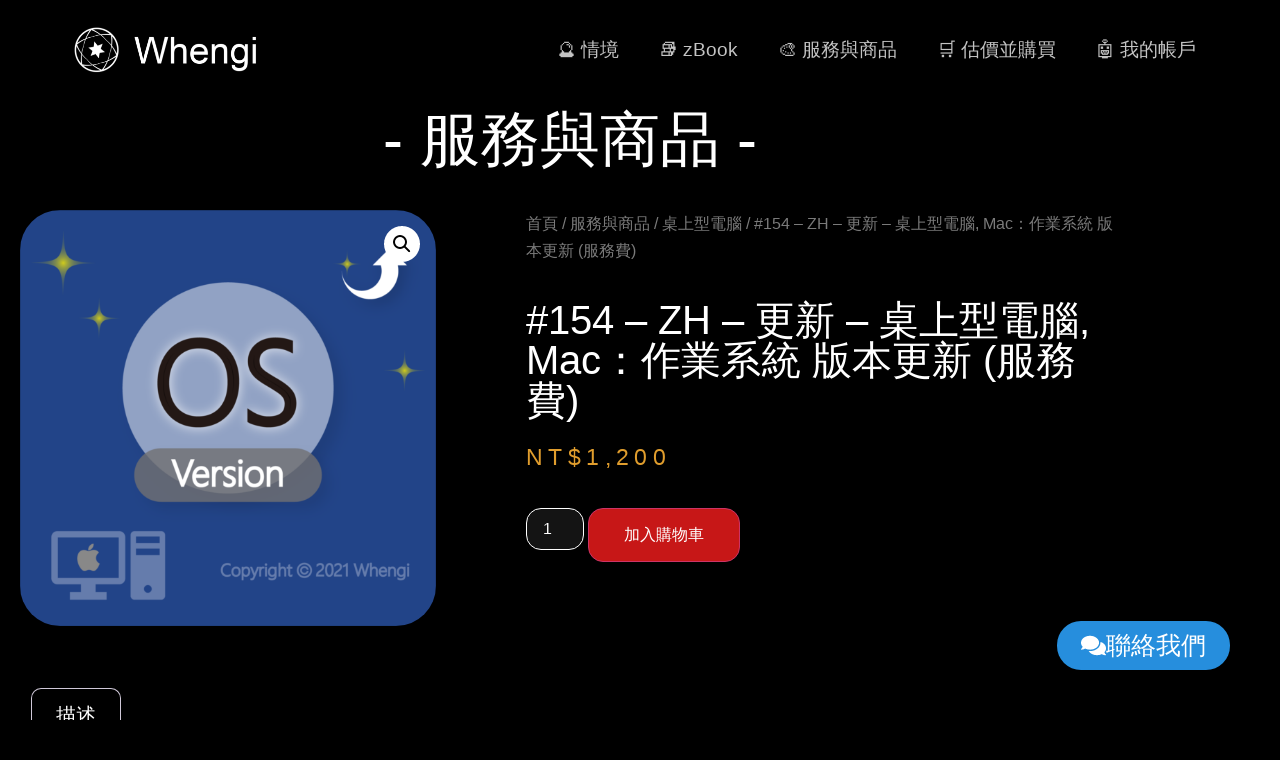

--- FILE ---
content_type: text/html; charset=UTF-8
request_url: https://www.whengi.com/shop/154-zh-dm-operatingsysteminstall-version/
body_size: 28827
content:
<!doctype html>
<html lang="zh-TW">
<head>
	<meta charset="UTF-8">
	<meta name="viewport" content="width=device-width, initial-scale=1">
	<link rel="profile" href="https://gmpg.org/xfn/11">
	<meta name='robots' content='index, follow, max-image-preview:large, max-snippet:-1, max-video-preview:-1' />
<script>window._wca = window._wca || [];</script>
<!-- Jetpack Site Verification Tags -->
<meta name="google-site-verification" content="--PvG6hG7H6rPTLI81_ZZgLxJcAM97ldLlCqjiPIneU" />

	<!-- This site is optimized with the Yoast SEO plugin v26.8 - https://yoast.com/product/yoast-seo-wordpress/ -->
	<title>#154 - ZH - 更新 - 桌上型電腦, Mac：作業系統 版本更新 (服務費) &#8211; Whengi</title>
	<meta name="description" content="本服務為協助客戶作業系統版本更新，不包含軟體授權，若有購買軟體的需求，請參閱其他相關服務內容！" />
	<link rel="canonical" href="https://www.whengi.com/shop/154-zh-dm-operatingsysteminstall-version/" />
	<meta property="og:locale" content="zh_TW" />
	<meta property="og:type" content="article" />
	<meta property="og:title" content="#154 - ZH - 更新 - 桌上型電腦, Mac：作業系統 版本更新 (服務費) &#8211; Whengi" />
	<meta property="og:description" content="本服務為協助客戶作業系統版本更新，不包含軟體授權，若有購買軟體的需求，請參閱其他相關服務內容！" />
	<meta property="og:url" content="https://www.whengi.com/shop/154-zh-dm-operatingsysteminstall-version/" />
	<meta property="og:site_name" content="Whengi" />
	<meta property="article:modified_time" content="2024-01-23T20:29:06+00:00" />
	<meta property="og:image" content="https://www.whengi.com/wp-content/uploads/2021/07/SP_服務類別：更新_V1.0.20210630.1530_OS版本_dm.png" />
	<meta property="og:image:width" content="1513" />
	<meta property="og:image:height" content="1513" />
	<meta property="og:image:type" content="image/png" />
	<meta name="twitter:card" content="summary_large_image" />
	<meta name="twitter:label1" content="預估閱讀時間" />
	<meta name="twitter:data1" content="1 分鐘" />
	<script type="application/ld+json" class="yoast-schema-graph">{"@context":"https://schema.org","@graph":[{"@type":"WebPage","@id":"https://www.whengi.com/shop/154-zh-dm-operatingsysteminstall-version/","url":"https://www.whengi.com/shop/154-zh-dm-operatingsysteminstall-version/","name":"#154 - ZH - 更新 - 桌上型電腦, Mac：作業系統 版本更新 (服務費) &#8211; Whengi","isPartOf":{"@id":"https://www.whengi.com/#website"},"primaryImageOfPage":{"@id":"https://www.whengi.com/shop/154-zh-dm-operatingsysteminstall-version/#primaryimage"},"image":{"@id":"https://www.whengi.com/shop/154-zh-dm-operatingsysteminstall-version/#primaryimage"},"thumbnailUrl":"https://www.whengi.com/wp-content/uploads/2021/07/SP_服務類別：更新_V1.0.20210630.1530_OS版本_dm.png","datePublished":"2021-07-10T14:17:37+00:00","dateModified":"2024-01-23T20:29:06+00:00","description":"本服務為協助客戶作業系統版本更新，不包含軟體授權，若有購買軟體的需求，請參閱其他相關服務內容！","breadcrumb":{"@id":"https://www.whengi.com/shop/154-zh-dm-operatingsysteminstall-version/#breadcrumb"},"inLanguage":"zh-TW","potentialAction":[{"@type":"ReadAction","target":["https://www.whengi.com/shop/154-zh-dm-operatingsysteminstall-version/"]}]},{"@type":"ImageObject","inLanguage":"zh-TW","@id":"https://www.whengi.com/shop/154-zh-dm-operatingsysteminstall-version/#primaryimage","url":"https://www.whengi.com/wp-content/uploads/2021/07/SP_服務類別：更新_V1.0.20210630.1530_OS版本_dm.png","contentUrl":"https://www.whengi.com/wp-content/uploads/2021/07/SP_服務類別：更新_V1.0.20210630.1530_OS版本_dm.png","width":1513,"height":1513},{"@type":"BreadcrumbList","@id":"https://www.whengi.com/shop/154-zh-dm-operatingsysteminstall-version/#breadcrumb","itemListElement":[{"@type":"ListItem","position":1,"name":"Home","item":"https://www.whengi.com/"},{"@type":"ListItem","position":2,"name":"服務與商品","item":"https://www.whengi.com/shop/"},{"@type":"ListItem","position":3,"name":"#154 &#8211; ZH &#8211; 更新 &#8211; 桌上型電腦, Mac：作業系統 版本更新 (服務費)"}]},{"@type":"WebSite","@id":"https://www.whengi.com/#website","url":"https://www.whengi.com/","name":"Whengi","description":"溫居科技有限公司","publisher":{"@id":"https://www.whengi.com/#organization"},"potentialAction":[{"@type":"SearchAction","target":{"@type":"EntryPoint","urlTemplate":"https://www.whengi.com/?s={search_term_string}"},"query-input":{"@type":"PropertyValueSpecification","valueRequired":true,"valueName":"search_term_string"}}],"inLanguage":"zh-TW"},{"@type":"Organization","@id":"https://www.whengi.com/#organization","name":"Whengi","url":"https://www.whengi.com/","logo":{"@type":"ImageObject","inLanguage":"zh-TW","@id":"https://www.whengi.com/#/schema/logo/image/","url":"https://i2.wp.com/www.whengi.com/wp-content/uploads/2021/05/Logo-for-ico-00.png?fit=2854%2C2854&ssl=1","contentUrl":"https://i2.wp.com/www.whengi.com/wp-content/uploads/2021/05/Logo-for-ico-00.png?fit=2854%2C2854&ssl=1","width":2854,"height":2854,"caption":"Whengi"},"image":{"@id":"https://www.whengi.com/#/schema/logo/image/"}}]}</script>
	<!-- / Yoast SEO plugin. -->


<link rel="manifest" href="/wp-json/pwa-for-wp/v2/pwa-manifest-json">
<link rel="apple-touch-icon" sizes="512x512" href="https://www.whengi.com/wp-content/uploads/2021/06/Logo-for-ico-00-512x512-1.png">
<link rel="apple-touch-icon-precomposed" sizes="192x192" href="https://www.whengi.com/wp-content/uploads/2024/09/Logo-for-ico-00-192x192-2.png">
<link rel='dns-prefetch' href='//stats.wp.com' />
<link rel="alternate" type="application/rss+xml" title="訂閱《Whengi》&raquo; 資訊提供" href="https://www.whengi.com/feed/" />
<link rel="alternate" type="application/rss+xml" title="訂閱《Whengi》&raquo; 留言的資訊提供" href="https://www.whengi.com/comments/feed/" />
<link rel="alternate" title="oEmbed (JSON)" type="application/json+oembed" href="https://www.whengi.com/wp-json/oembed/1.0/embed?url=https%3A%2F%2Fwww.whengi.com%2Fshop%2F154-zh-dm-operatingsysteminstall-version%2F&#038;lang=zh" />
<link rel="alternate" title="oEmbed (XML)" type="text/xml+oembed" href="https://www.whengi.com/wp-json/oembed/1.0/embed?url=https%3A%2F%2Fwww.whengi.com%2Fshop%2F154-zh-dm-operatingsysteminstall-version%2F&#038;format=xml&#038;lang=zh" />
<style id='wp-img-auto-sizes-contain-inline-css'>
img:is([sizes=auto i],[sizes^="auto," i]){contain-intrinsic-size:3000px 1500px}
/*# sourceURL=wp-img-auto-sizes-contain-inline-css */
</style>
<style id='wp-emoji-styles-inline-css'>

	img.wp-smiley, img.emoji {
		display: inline !important;
		border: none !important;
		box-shadow: none !important;
		height: 1em !important;
		width: 1em !important;
		margin: 0 0.07em !important;
		vertical-align: -0.1em !important;
		background: none !important;
		padding: 0 !important;
	}
/*# sourceURL=wp-emoji-styles-inline-css */
</style>
<link rel='stylesheet' id='wp-block-library-css' href='https://www.whengi.com/wp-includes/css/dist/block-library/style.min.css?ver=cd1154d36154bd8cccd7bd718984c37f' media='all' />
<link rel='stylesheet' id='mediaelement-css' href='https://www.whengi.com/wp-includes/js/mediaelement/mediaelementplayer-legacy.min.css?ver=4.2.17' media='all' />
<link rel='stylesheet' id='wp-mediaelement-css' href='https://www.whengi.com/wp-includes/js/mediaelement/wp-mediaelement.min.css?ver=cd1154d36154bd8cccd7bd718984c37f' media='all' />
<style id='jetpack-sharing-buttons-style-inline-css'>
.jetpack-sharing-buttons__services-list{display:flex;flex-direction:row;flex-wrap:wrap;gap:0;list-style-type:none;margin:5px;padding:0}.jetpack-sharing-buttons__services-list.has-small-icon-size{font-size:12px}.jetpack-sharing-buttons__services-list.has-normal-icon-size{font-size:16px}.jetpack-sharing-buttons__services-list.has-large-icon-size{font-size:24px}.jetpack-sharing-buttons__services-list.has-huge-icon-size{font-size:36px}@media print{.jetpack-sharing-buttons__services-list{display:none!important}}.editor-styles-wrapper .wp-block-jetpack-sharing-buttons{gap:0;padding-inline-start:0}ul.jetpack-sharing-buttons__services-list.has-background{padding:1.25em 2.375em}
/*# sourceURL=https://www.whengi.com/wp-content/plugins/jetpack/_inc/blocks/sharing-buttons/view.css */
</style>
<style id='global-styles-inline-css'>
:root{--wp--preset--aspect-ratio--square: 1;--wp--preset--aspect-ratio--4-3: 4/3;--wp--preset--aspect-ratio--3-4: 3/4;--wp--preset--aspect-ratio--3-2: 3/2;--wp--preset--aspect-ratio--2-3: 2/3;--wp--preset--aspect-ratio--16-9: 16/9;--wp--preset--aspect-ratio--9-16: 9/16;--wp--preset--color--black: #000000;--wp--preset--color--cyan-bluish-gray: #abb8c3;--wp--preset--color--white: #ffffff;--wp--preset--color--pale-pink: #f78da7;--wp--preset--color--vivid-red: #cf2e2e;--wp--preset--color--luminous-vivid-orange: #ff6900;--wp--preset--color--luminous-vivid-amber: #fcb900;--wp--preset--color--light-green-cyan: #7bdcb5;--wp--preset--color--vivid-green-cyan: #00d084;--wp--preset--color--pale-cyan-blue: #8ed1fc;--wp--preset--color--vivid-cyan-blue: #0693e3;--wp--preset--color--vivid-purple: #9b51e0;--wp--preset--gradient--vivid-cyan-blue-to-vivid-purple: linear-gradient(135deg,rgb(6,147,227) 0%,rgb(155,81,224) 100%);--wp--preset--gradient--light-green-cyan-to-vivid-green-cyan: linear-gradient(135deg,rgb(122,220,180) 0%,rgb(0,208,130) 100%);--wp--preset--gradient--luminous-vivid-amber-to-luminous-vivid-orange: linear-gradient(135deg,rgb(252,185,0) 0%,rgb(255,105,0) 100%);--wp--preset--gradient--luminous-vivid-orange-to-vivid-red: linear-gradient(135deg,rgb(255,105,0) 0%,rgb(207,46,46) 100%);--wp--preset--gradient--very-light-gray-to-cyan-bluish-gray: linear-gradient(135deg,rgb(238,238,238) 0%,rgb(169,184,195) 100%);--wp--preset--gradient--cool-to-warm-spectrum: linear-gradient(135deg,rgb(74,234,220) 0%,rgb(151,120,209) 20%,rgb(207,42,186) 40%,rgb(238,44,130) 60%,rgb(251,105,98) 80%,rgb(254,248,76) 100%);--wp--preset--gradient--blush-light-purple: linear-gradient(135deg,rgb(255,206,236) 0%,rgb(152,150,240) 100%);--wp--preset--gradient--blush-bordeaux: linear-gradient(135deg,rgb(254,205,165) 0%,rgb(254,45,45) 50%,rgb(107,0,62) 100%);--wp--preset--gradient--luminous-dusk: linear-gradient(135deg,rgb(255,203,112) 0%,rgb(199,81,192) 50%,rgb(65,88,208) 100%);--wp--preset--gradient--pale-ocean: linear-gradient(135deg,rgb(255,245,203) 0%,rgb(182,227,212) 50%,rgb(51,167,181) 100%);--wp--preset--gradient--electric-grass: linear-gradient(135deg,rgb(202,248,128) 0%,rgb(113,206,126) 100%);--wp--preset--gradient--midnight: linear-gradient(135deg,rgb(2,3,129) 0%,rgb(40,116,252) 100%);--wp--preset--font-size--small: 13px;--wp--preset--font-size--medium: 20px;--wp--preset--font-size--large: 36px;--wp--preset--font-size--x-large: 42px;--wp--preset--spacing--20: 0.44rem;--wp--preset--spacing--30: 0.67rem;--wp--preset--spacing--40: 1rem;--wp--preset--spacing--50: 1.5rem;--wp--preset--spacing--60: 2.25rem;--wp--preset--spacing--70: 3.38rem;--wp--preset--spacing--80: 5.06rem;--wp--preset--shadow--natural: 6px 6px 9px rgba(0, 0, 0, 0.2);--wp--preset--shadow--deep: 12px 12px 50px rgba(0, 0, 0, 0.4);--wp--preset--shadow--sharp: 6px 6px 0px rgba(0, 0, 0, 0.2);--wp--preset--shadow--outlined: 6px 6px 0px -3px rgb(255, 255, 255), 6px 6px rgb(0, 0, 0);--wp--preset--shadow--crisp: 6px 6px 0px rgb(0, 0, 0);}:root { --wp--style--global--content-size: 800px;--wp--style--global--wide-size: 1200px; }:where(body) { margin: 0; }.wp-site-blocks > .alignleft { float: left; margin-right: 2em; }.wp-site-blocks > .alignright { float: right; margin-left: 2em; }.wp-site-blocks > .aligncenter { justify-content: center; margin-left: auto; margin-right: auto; }:where(.wp-site-blocks) > * { margin-block-start: 24px; margin-block-end: 0; }:where(.wp-site-blocks) > :first-child { margin-block-start: 0; }:where(.wp-site-blocks) > :last-child { margin-block-end: 0; }:root { --wp--style--block-gap: 24px; }:root :where(.is-layout-flow) > :first-child{margin-block-start: 0;}:root :where(.is-layout-flow) > :last-child{margin-block-end: 0;}:root :where(.is-layout-flow) > *{margin-block-start: 24px;margin-block-end: 0;}:root :where(.is-layout-constrained) > :first-child{margin-block-start: 0;}:root :where(.is-layout-constrained) > :last-child{margin-block-end: 0;}:root :where(.is-layout-constrained) > *{margin-block-start: 24px;margin-block-end: 0;}:root :where(.is-layout-flex){gap: 24px;}:root :where(.is-layout-grid){gap: 24px;}.is-layout-flow > .alignleft{float: left;margin-inline-start: 0;margin-inline-end: 2em;}.is-layout-flow > .alignright{float: right;margin-inline-start: 2em;margin-inline-end: 0;}.is-layout-flow > .aligncenter{margin-left: auto !important;margin-right: auto !important;}.is-layout-constrained > .alignleft{float: left;margin-inline-start: 0;margin-inline-end: 2em;}.is-layout-constrained > .alignright{float: right;margin-inline-start: 2em;margin-inline-end: 0;}.is-layout-constrained > .aligncenter{margin-left: auto !important;margin-right: auto !important;}.is-layout-constrained > :where(:not(.alignleft):not(.alignright):not(.alignfull)){max-width: var(--wp--style--global--content-size);margin-left: auto !important;margin-right: auto !important;}.is-layout-constrained > .alignwide{max-width: var(--wp--style--global--wide-size);}body .is-layout-flex{display: flex;}.is-layout-flex{flex-wrap: wrap;align-items: center;}.is-layout-flex > :is(*, div){margin: 0;}body .is-layout-grid{display: grid;}.is-layout-grid > :is(*, div){margin: 0;}body{padding-top: 0px;padding-right: 0px;padding-bottom: 0px;padding-left: 0px;}a:where(:not(.wp-element-button)){text-decoration: underline;}:root :where(.wp-element-button, .wp-block-button__link){background-color: #32373c;border-width: 0;color: #fff;font-family: inherit;font-size: inherit;font-style: inherit;font-weight: inherit;letter-spacing: inherit;line-height: inherit;padding-top: calc(0.667em + 2px);padding-right: calc(1.333em + 2px);padding-bottom: calc(0.667em + 2px);padding-left: calc(1.333em + 2px);text-decoration: none;text-transform: inherit;}.has-black-color{color: var(--wp--preset--color--black) !important;}.has-cyan-bluish-gray-color{color: var(--wp--preset--color--cyan-bluish-gray) !important;}.has-white-color{color: var(--wp--preset--color--white) !important;}.has-pale-pink-color{color: var(--wp--preset--color--pale-pink) !important;}.has-vivid-red-color{color: var(--wp--preset--color--vivid-red) !important;}.has-luminous-vivid-orange-color{color: var(--wp--preset--color--luminous-vivid-orange) !important;}.has-luminous-vivid-amber-color{color: var(--wp--preset--color--luminous-vivid-amber) !important;}.has-light-green-cyan-color{color: var(--wp--preset--color--light-green-cyan) !important;}.has-vivid-green-cyan-color{color: var(--wp--preset--color--vivid-green-cyan) !important;}.has-pale-cyan-blue-color{color: var(--wp--preset--color--pale-cyan-blue) !important;}.has-vivid-cyan-blue-color{color: var(--wp--preset--color--vivid-cyan-blue) !important;}.has-vivid-purple-color{color: var(--wp--preset--color--vivid-purple) !important;}.has-black-background-color{background-color: var(--wp--preset--color--black) !important;}.has-cyan-bluish-gray-background-color{background-color: var(--wp--preset--color--cyan-bluish-gray) !important;}.has-white-background-color{background-color: var(--wp--preset--color--white) !important;}.has-pale-pink-background-color{background-color: var(--wp--preset--color--pale-pink) !important;}.has-vivid-red-background-color{background-color: var(--wp--preset--color--vivid-red) !important;}.has-luminous-vivid-orange-background-color{background-color: var(--wp--preset--color--luminous-vivid-orange) !important;}.has-luminous-vivid-amber-background-color{background-color: var(--wp--preset--color--luminous-vivid-amber) !important;}.has-light-green-cyan-background-color{background-color: var(--wp--preset--color--light-green-cyan) !important;}.has-vivid-green-cyan-background-color{background-color: var(--wp--preset--color--vivid-green-cyan) !important;}.has-pale-cyan-blue-background-color{background-color: var(--wp--preset--color--pale-cyan-blue) !important;}.has-vivid-cyan-blue-background-color{background-color: var(--wp--preset--color--vivid-cyan-blue) !important;}.has-vivid-purple-background-color{background-color: var(--wp--preset--color--vivid-purple) !important;}.has-black-border-color{border-color: var(--wp--preset--color--black) !important;}.has-cyan-bluish-gray-border-color{border-color: var(--wp--preset--color--cyan-bluish-gray) !important;}.has-white-border-color{border-color: var(--wp--preset--color--white) !important;}.has-pale-pink-border-color{border-color: var(--wp--preset--color--pale-pink) !important;}.has-vivid-red-border-color{border-color: var(--wp--preset--color--vivid-red) !important;}.has-luminous-vivid-orange-border-color{border-color: var(--wp--preset--color--luminous-vivid-orange) !important;}.has-luminous-vivid-amber-border-color{border-color: var(--wp--preset--color--luminous-vivid-amber) !important;}.has-light-green-cyan-border-color{border-color: var(--wp--preset--color--light-green-cyan) !important;}.has-vivid-green-cyan-border-color{border-color: var(--wp--preset--color--vivid-green-cyan) !important;}.has-pale-cyan-blue-border-color{border-color: var(--wp--preset--color--pale-cyan-blue) !important;}.has-vivid-cyan-blue-border-color{border-color: var(--wp--preset--color--vivid-cyan-blue) !important;}.has-vivid-purple-border-color{border-color: var(--wp--preset--color--vivid-purple) !important;}.has-vivid-cyan-blue-to-vivid-purple-gradient-background{background: var(--wp--preset--gradient--vivid-cyan-blue-to-vivid-purple) !important;}.has-light-green-cyan-to-vivid-green-cyan-gradient-background{background: var(--wp--preset--gradient--light-green-cyan-to-vivid-green-cyan) !important;}.has-luminous-vivid-amber-to-luminous-vivid-orange-gradient-background{background: var(--wp--preset--gradient--luminous-vivid-amber-to-luminous-vivid-orange) !important;}.has-luminous-vivid-orange-to-vivid-red-gradient-background{background: var(--wp--preset--gradient--luminous-vivid-orange-to-vivid-red) !important;}.has-very-light-gray-to-cyan-bluish-gray-gradient-background{background: var(--wp--preset--gradient--very-light-gray-to-cyan-bluish-gray) !important;}.has-cool-to-warm-spectrum-gradient-background{background: var(--wp--preset--gradient--cool-to-warm-spectrum) !important;}.has-blush-light-purple-gradient-background{background: var(--wp--preset--gradient--blush-light-purple) !important;}.has-blush-bordeaux-gradient-background{background: var(--wp--preset--gradient--blush-bordeaux) !important;}.has-luminous-dusk-gradient-background{background: var(--wp--preset--gradient--luminous-dusk) !important;}.has-pale-ocean-gradient-background{background: var(--wp--preset--gradient--pale-ocean) !important;}.has-electric-grass-gradient-background{background: var(--wp--preset--gradient--electric-grass) !important;}.has-midnight-gradient-background{background: var(--wp--preset--gradient--midnight) !important;}.has-small-font-size{font-size: var(--wp--preset--font-size--small) !important;}.has-medium-font-size{font-size: var(--wp--preset--font-size--medium) !important;}.has-large-font-size{font-size: var(--wp--preset--font-size--large) !important;}.has-x-large-font-size{font-size: var(--wp--preset--font-size--x-large) !important;}
:root :where(.wp-block-pullquote){font-size: 1.5em;line-height: 1.6;}
/*# sourceURL=global-styles-inline-css */
</style>
<link rel='stylesheet' id='contact-form-7-css' href='https://www.whengi.com/wp-content/plugins/contact-form-7/includes/css/styles.css?ver=6.1.4' media='all' />
<link rel='stylesheet' id='photoswipe-css' href='https://www.whengi.com/wp-content/plugins/woocommerce/assets/css/photoswipe/photoswipe.min.css?ver=10.4.3' media='all' />
<link rel='stylesheet' id='photoswipe-default-skin-css' href='https://www.whengi.com/wp-content/plugins/woocommerce/assets/css/photoswipe/default-skin/default-skin.min.css?ver=10.4.3' media='all' />
<link rel='stylesheet' id='woocommerce-layout-css' href='https://www.whengi.com/wp-content/plugins/woocommerce/assets/css/woocommerce-layout.css?ver=10.4.3' media='all' />
<style id='woocommerce-layout-inline-css'>

	.infinite-scroll .woocommerce-pagination {
		display: none;
	}
/*# sourceURL=woocommerce-layout-inline-css */
</style>
<link rel='stylesheet' id='woocommerce-smallscreen-css' href='https://www.whengi.com/wp-content/plugins/woocommerce/assets/css/woocommerce-smallscreen.css?ver=10.4.3' media='only screen and (max-width: 768px)' />
<link rel='stylesheet' id='woocommerce-general-css' href='https://www.whengi.com/wp-content/plugins/woocommerce/assets/css/woocommerce.css?ver=10.4.3' media='all' />
<style id='woocommerce-inline-inline-css'>
.woocommerce form .form-row .required { visibility: visible; }
/*# sourceURL=woocommerce-inline-inline-css */
</style>
<link rel='stylesheet' id='hello-elementor-css' href='https://www.whengi.com/wp-content/themes/hello-elementor/assets/css/reset.css?ver=3.4.6' media='all' />
<link rel='stylesheet' id='hello-elementor-theme-style-css' href='https://www.whengi.com/wp-content/themes/hello-elementor/assets/css/theme.css?ver=3.4.6' media='all' />
<link rel='stylesheet' id='hello-elementor-header-footer-css' href='https://www.whengi.com/wp-content/themes/hello-elementor/assets/css/header-footer.css?ver=3.4.6' media='all' />
<link rel='stylesheet' id='elementor-frontend-css' href='https://www.whengi.com/wp-content/plugins/elementor/assets/css/frontend.min.css?ver=3.34.2' media='all' />
<link rel='stylesheet' id='elementor-post-5-css' href='https://www.whengi.com/wp-content/uploads/elementor/css/post-5.css?ver=1769083390' media='all' />
<link rel='stylesheet' id='widget-image-css' href='https://www.whengi.com/wp-content/plugins/elementor/assets/css/widget-image.min.css?ver=3.34.2' media='all' />
<link rel='stylesheet' id='widget-nav-menu-css' href='https://www.whengi.com/wp-content/plugins/elementor-pro/assets/css/widget-nav-menu.min.css?ver=3.34.1' media='all' />
<link rel='stylesheet' id='e-sticky-css' href='https://www.whengi.com/wp-content/plugins/elementor-pro/assets/css/modules/sticky.min.css?ver=3.34.1' media='all' />
<link rel='stylesheet' id='widget-heading-css' href='https://www.whengi.com/wp-content/plugins/elementor/assets/css/widget-heading.min.css?ver=3.34.2' media='all' />
<link rel='stylesheet' id='e-animation-buzz-css' href='https://www.whengi.com/wp-content/plugins/elementor/assets/lib/animations/styles/e-animation-buzz.min.css?ver=3.34.2' media='all' />
<link rel='stylesheet' id='e-animation-bounce-css' href='https://www.whengi.com/wp-content/plugins/elementor/assets/lib/animations/styles/bounce.min.css?ver=3.34.2' media='all' />
<link rel='stylesheet' id='e-animation-fadeInUp-css' href='https://www.whengi.com/wp-content/plugins/elementor/assets/lib/animations/styles/fadeInUp.min.css?ver=3.34.2' media='all' />
<link rel='stylesheet' id='widget-woocommerce-product-images-css' href='https://www.whengi.com/wp-content/plugins/elementor-pro/assets/css/widget-woocommerce-product-images.min.css?ver=3.34.1' media='all' />
<link rel='stylesheet' id='widget-woocommerce-product-rating-css' href='https://www.whengi.com/wp-content/plugins/elementor-pro/assets/css/widget-woocommerce-product-rating.min.css?ver=3.34.1' media='all' />
<link rel='stylesheet' id='widget-woocommerce-product-price-css' href='https://www.whengi.com/wp-content/plugins/elementor-pro/assets/css/widget-woocommerce-product-price.min.css?ver=3.34.1' media='all' />
<link rel='stylesheet' id='widget-woocommerce-product-add-to-cart-css' href='https://www.whengi.com/wp-content/plugins/elementor-pro/assets/css/widget-woocommerce-product-add-to-cart.min.css?ver=3.34.1' media='all' />
<link rel='stylesheet' id='widget-woocommerce-product-data-tabs-css' href='https://www.whengi.com/wp-content/plugins/elementor-pro/assets/css/widget-woocommerce-product-data-tabs.min.css?ver=3.34.1' media='all' />
<link rel='stylesheet' id='widget-woocommerce-product-meta-css' href='https://www.whengi.com/wp-content/plugins/elementor-pro/assets/css/widget-woocommerce-product-meta.min.css?ver=3.34.1' media='all' />
<link rel='stylesheet' id='widget-woocommerce-products-css' href='https://www.whengi.com/wp-content/plugins/elementor-pro/assets/css/widget-woocommerce-products.min.css?ver=3.34.1' media='all' />
<link rel='stylesheet' id='widget-woocommerce-menu-cart-css' href='https://www.whengi.com/wp-content/plugins/elementor-pro/assets/css/widget-woocommerce-menu-cart.min.css?ver=3.34.1' media='all' />
<link rel='stylesheet' id='elementor-post-3849-css' href='https://www.whengi.com/wp-content/uploads/elementor/css/post-3849.css?ver=1769083390' media='all' />
<link rel='stylesheet' id='elementor-post-69-css' href='https://www.whengi.com/wp-content/uploads/elementor/css/post-69.css?ver=1769083390' media='all' />
<link rel='stylesheet' id='elementor-post-783-css' href='https://www.whengi.com/wp-content/uploads/elementor/css/post-783.css?ver=1769083451' media='all' />
<link rel='stylesheet' id='pwaforwp-style-css' href='https://www.whengi.com/wp-content/plugins/pwa-for-wp/assets/css/pwaforwp-main.min.css?ver=1.7.83' media='all' />
<script src="https://www.whengi.com/wp-includes/js/jquery/jquery.min.js?ver=3.7.1" id="jquery-core-js"></script>
<script src="https://www.whengi.com/wp-includes/js/jquery/jquery-migrate.min.js?ver=3.4.1" id="jquery-migrate-js"></script>
<script src="https://www.whengi.com/wp-content/plugins/woocommerce/assets/js/jquery-blockui/jquery.blockUI.min.js?ver=2.7.0-wc.10.4.3" id="wc-jquery-blockui-js" defer data-wp-strategy="defer"></script>
<script id="wc-add-to-cart-js-extra">
var wc_add_to_cart_params = {"ajax_url":"/wp-admin/admin-ajax.php","wc_ajax_url":"/?wc-ajax=%%endpoint%%","i18n_view_cart":"\u67e5\u770b\u8cfc\u7269\u8eca","cart_url":"https://www.whengi.com/cart/","is_cart":"","cart_redirect_after_add":"no"};
//# sourceURL=wc-add-to-cart-js-extra
</script>
<script src="https://www.whengi.com/wp-content/plugins/woocommerce/assets/js/frontend/add-to-cart.min.js?ver=10.4.3" id="wc-add-to-cart-js" defer data-wp-strategy="defer"></script>
<script src="https://www.whengi.com/wp-content/plugins/woocommerce/assets/js/zoom/jquery.zoom.min.js?ver=1.7.21-wc.10.4.3" id="wc-zoom-js" defer data-wp-strategy="defer"></script>
<script src="https://www.whengi.com/wp-content/plugins/woocommerce/assets/js/flexslider/jquery.flexslider.min.js?ver=2.7.2-wc.10.4.3" id="wc-flexslider-js" defer data-wp-strategy="defer"></script>
<script src="https://www.whengi.com/wp-content/plugins/woocommerce/assets/js/photoswipe/photoswipe.min.js?ver=4.1.1-wc.10.4.3" id="wc-photoswipe-js" defer data-wp-strategy="defer"></script>
<script src="https://www.whengi.com/wp-content/plugins/woocommerce/assets/js/photoswipe/photoswipe-ui-default.min.js?ver=4.1.1-wc.10.4.3" id="wc-photoswipe-ui-default-js" defer data-wp-strategy="defer"></script>
<script id="wc-single-product-js-extra">
var wc_single_product_params = {"i18n_required_rating_text":"\u8acb\u9078\u64c7\u8a55\u5206","i18n_rating_options":["1 \u661f (\u5171 5 \u661f)","2 \u661f (\u5171 5 \u661f)","3 \u661f (\u5171 5 \u661f)","4 \u661f (\u5171 5 \u661f)","5 \u661f (\u5171 5 \u661f)"],"i18n_product_gallery_trigger_text":"\u6aa2\u8996\u5168\u87a2\u5e55\u5716\u5eab","review_rating_required":"yes","flexslider":{"rtl":false,"animation":"slide","smoothHeight":true,"directionNav":false,"controlNav":"thumbnails","slideshow":false,"animationSpeed":500,"animationLoop":false,"allowOneSlide":false},"zoom_enabled":"1","zoom_options":[],"photoswipe_enabled":"1","photoswipe_options":{"shareEl":false,"closeOnScroll":false,"history":false,"hideAnimationDuration":0,"showAnimationDuration":0},"flexslider_enabled":"1"};
//# sourceURL=wc-single-product-js-extra
</script>
<script src="https://www.whengi.com/wp-content/plugins/woocommerce/assets/js/frontend/single-product.min.js?ver=10.4.3" id="wc-single-product-js" defer data-wp-strategy="defer"></script>
<script src="https://www.whengi.com/wp-content/plugins/woocommerce/assets/js/js-cookie/js.cookie.min.js?ver=2.1.4-wc.10.4.3" id="wc-js-cookie-js" defer data-wp-strategy="defer"></script>
<script id="woocommerce-js-extra">
var woocommerce_params = {"ajax_url":"/wp-admin/admin-ajax.php","wc_ajax_url":"/?wc-ajax=%%endpoint%%","i18n_password_show":"\u986f\u793a\u5bc6\u78bc","i18n_password_hide":"\u96b1\u85cf\u5bc6\u78bc"};
//# sourceURL=woocommerce-js-extra
</script>
<script src="https://www.whengi.com/wp-content/plugins/woocommerce/assets/js/frontend/woocommerce.min.js?ver=10.4.3" id="woocommerce-js" defer data-wp-strategy="defer"></script>
<script src="https://stats.wp.com/s-202604.js" id="woocommerce-analytics-js" defer data-wp-strategy="defer"></script>
<script src="https://www.whengi.com/wp-content/plugins/elementor-pro/assets/js/page-transitions.min.js?ver=3.34.1" id="page-transitions-js"></script>
<link rel="https://api.w.org/" href="https://www.whengi.com/wp-json/" /><link rel="alternate" title="JSON" type="application/json" href="https://www.whengi.com/wp-json/wp/v2/product/1952" /><link rel="EditURI" type="application/rsd+xml" title="RSD" href="https://www.whengi.com/xmlrpc.php?rsd" />
<!-- Messenger 洽談外掛程式 Code -->
    <div id="fb-root"></div>

    <!-- Your 洽談外掛程式 code -->
    <div id="fb-customer-chat" class="fb-customerchat">
    </div>

    <script>
      var chatbox = document.getElementById('fb-customer-chat');
      chatbox.setAttribute("page_id", "1566118606750903");
      chatbox.setAttribute("attribution", "biz_inbox");
    </script>

    <!-- Your SDK code -->
    <script>
      window.fbAsyncInit = function() {
        FB.init({
          xfbml            : true,
          version          : 'v17.0'
        });
      };

      (function(d, s, id) {
        var js, fjs = d.getElementsByTagName(s)[0];
        if (d.getElementById(id)) return;
        js = d.createElement(s); js.id = id;
        js.src = 'https://connect.facebook.net/zh_TW/sdk/xfbml.customerchat.js';
        fjs.parentNode.insertBefore(js, fjs);
      }(document, 'script', 'facebook-jssdk'));
    </script>

<!--Google Analytics：Global site tag (gtag.js)-->
<script async src="https://www.googletagmanager.com/gtag/js?id=G-JELPHX10ET"></script>
<script>
  window.dataLayer = window.dataLayer || [];
  function gtag(){dataLayer.push(arguments);}
  gtag('js', new Date());
  gtag('config', 'G-JELPHX10ET');
</script>

<!-- Clarity tracking code for https://www.whengi.com -->
<script>
    (function(c,l,a,r,i,t,y){
        c[a]=c[a]||function(){(c[a].q=c[a].q||[]).push(arguments)};
        t=l.createElement(r);t.async=1;t.src="https://www.clarity.ms/tag/"+i+"?ref=bwt";
        y=l.getElementsByTagName(r)[0];y.parentNode.insertBefore(t,y);
    })(window, document, "clarity", "script", "9v43f2or88");
</script>

<!--iframe forbidden-->
<!--
<script type="text/javascript"> window.onload=function(){ if(window.top != window.self)window.top.location = window.self.location; } </script>
<meta http-equiv="X-FRAME-OPTIONS" content="DENY">
-->

<!--Keywords-->
<meta name="keywords" content="whengi,Whengi,溫居,溫居科技,wenju,溫居科技有限公司,有限公司,統一編號,94219938,合法營業,合法,營業,工作室,鉛筆,麥克筆,蠟筆,鋼筆,pencil,marker,crayon,studio,科技,Technology,tech,智慧,knowledge,書本,book,learn,學習,電腦,筆電,桌機,桌電,computer,laptop,desktop,維修,修復,更換,新安裝,保養,fix,手機,phone,mobile,平板,tablet,sale,銷售,服務,service,報價,quote,taiwan,臺南,台南,Tainan,臺灣,台灣,china,中國,美國,USA,America,歐洲,Europe,cpu,ram,gpu,ssd,case,fan,記憶體,顯示卡,硬碟,固態硬碟,傳統硬碟,機殼,風扇,水冷">

<!--stop pinterest pin-->
<meta name="pinterest" content="nohover">
<meta name="pinterest" content="nopin">

<!--RightKey, Copy, SelectAll, Ctrl Forbidden V2-->
<script id="wpcp_disable_selection" type="text/javascript">
var image_save_msg='You are not allowed to save images!';
	var no_menu_msg='Context Menu disabled!';
	var smessage = "";

function disableEnterKey(e)
{
	var elemtype = e.target.tagName;
	
	elemtype = elemtype.toUpperCase();
	
	if (elemtype == "TEXT" || elemtype == "TEXTAREA" || elemtype == "INPUT" || elemtype == "PASSWORD" || elemtype == "SELECT" || elemtype == "OPTION" || elemtype == "EMBED")
	{
		elemtype = 'TEXT';
	}
	
	if (e.ctrlKey){
     var key;
     if(window.event)
          key = window.event.keyCode;     //IE
     else
          key = e.which;     //firefox (97)
    //if (key != 17) alert(key);
     if (elemtype!= 'TEXT' && (key == 97 || key == 65 || key == 67 || key == 99 || key == 88 || key == 120 || key == 26 || key == 85  || key == 86 || key == 83 || key == 43 || key == 73))
     {
		if(wccp_free_iscontenteditable(e)) return true;
		show_wpcp_message('You are not allowed to copy content or view source');
		return false;
     }else
     	return true;
     }
}


/*For contenteditable tags*/
function wccp_free_iscontenteditable(e)
{
	var e = e || window.event; // also there is no e.target property in IE. instead IE uses window.event.srcElement
  	
	var target = e.target || e.srcElement;

	var elemtype = e.target.nodeName;
	
	elemtype = elemtype.toUpperCase();
	
	var iscontenteditable = "false";
		
	if(typeof target.getAttribute!="undefined" ) iscontenteditable = target.getAttribute("contenteditable"); // Return true or false as string
	
	var iscontenteditable2 = false;
	
	if(typeof target.isContentEditable!="undefined" ) iscontenteditable2 = target.isContentEditable; // Return true or false as boolean

	if(target.parentElement.isContentEditable) iscontenteditable2 = true;
	
	if (iscontenteditable == "true" || iscontenteditable2 == true)
	{
		if(typeof target.style!="undefined" ) target.style.cursor = "text";
		
		return true;
	}
}

////////////////////////////////////
function disable_copy(e)
{	
	var e = e || window.event; // also there is no e.target property in IE. instead IE uses window.event.srcElement
	
	var elemtype = e.target.tagName;
	
	elemtype = elemtype.toUpperCase();
	
	if (elemtype == "TEXT" || elemtype == "TEXTAREA" || elemtype == "INPUT" || elemtype == "PASSWORD" || elemtype == "SELECT" || elemtype == "OPTION" || elemtype == "EMBED")
	{
		elemtype = 'TEXT';
	}
	
	if(wccp_free_iscontenteditable(e)) return true;
	
	var isSafari = /Safari/.test(navigator.userAgent) && /Apple Computer/.test(navigator.vendor);
	
	var checker_IMG = '';
	if (elemtype == "IMG" && checker_IMG == 'checked' && e.detail >= 2) {show_wpcp_message(alertMsg_IMG);return false;}
	if (elemtype != "TEXT")
	{
		if (smessage !== "" && e.detail == 2)
			show_wpcp_message(smessage);
		
		if (isSafari)
			return true;
		else
			return false;
	}	
}

//////////////////////////////////////////
function disable_copy_ie()
{
	var e = e || window.event;
	var elemtype = window.event.srcElement.nodeName;
	elemtype = elemtype.toUpperCase();
	if(wccp_free_iscontenteditable(e)) return true;
	if (elemtype == "IMG") {show_wpcp_message(alertMsg_IMG);return false;}
	if (elemtype != "TEXT" && elemtype != "TEXTAREA" && elemtype != "INPUT" && elemtype != "PASSWORD" && elemtype != "SELECT" && elemtype != "OPTION" && elemtype != "EMBED")
	{
		return false;
	}
}	
function reEnable()
{
	return true;
}
document.onkeydown = disableEnterKey;
document.onselectstart = disable_copy_ie;
if(navigator.userAgent.indexOf('MSIE')==-1)
{
	document.onmousedown = disable_copy;
	document.onclick = reEnable;
}
function disableSelection(target)
{
    //For IE This code will work
    if (typeof target.onselectstart!="undefined")
    target.onselectstart = disable_copy_ie;
    
    //For Firefox This code will work
    else if (typeof target.style.MozUserSelect!="undefined")
    {target.style.MozUserSelect="none";}
    
    //All other  (ie: Opera) This code will work
    else
    target.onmousedown=function(){return false}
    target.style.cursor = "default";
}
//Calling the JS function directly just after body load
window.onload = function(){disableSelection(document.body);};

//////////////////special for safari Start////////////////
var onlongtouch;
var timer;
var touchduration = 1000; //length of time we want the user to touch before we do something

var elemtype = "";
function touchstart(e) {
	var e = e || window.event;
  // also there is no e.target property in IE.
  // instead IE uses window.event.srcElement
  	var target = e.target || e.srcElement;
	
	elemtype = window.event.srcElement.nodeName;
	
	elemtype = elemtype.toUpperCase();
	
	if(!wccp_pro_is_passive()) e.preventDefault();
	if (!timer) {
		timer = setTimeout(onlongtouch, touchduration);
	}
}

function touchend() {
    //stops short touches from firing the event
    if (timer) {
        clearTimeout(timer);
        timer = null;
    }
	onlongtouch();
}

onlongtouch = function(e) { //this will clear the current selection if anything selected
	
	if (elemtype != "TEXT" && elemtype != "TEXTAREA" && elemtype != "INPUT" && elemtype != "PASSWORD" && elemtype != "SELECT" && elemtype != "EMBED" && elemtype != "OPTION")	
	{
		if (window.getSelection) {
			if (window.getSelection().empty) {  // Chrome
			window.getSelection().empty();
			} else if (window.getSelection().removeAllRanges) {  // Firefox
			window.getSelection().removeAllRanges();
			}
		} else if (document.selection) {  // IE?
			document.selection.empty();
		}
		return false;
	}
};

document.addEventListener("DOMContentLoaded", function(event) { 
    window.addEventListener("touchstart", touchstart, false);
    window.addEventListener("touchend", touchend, false);
});

function wccp_pro_is_passive() {

  var cold = false,
  hike = function() {};

  try {
	  const object1 = {};
  var aid = Object.defineProperty(object1, 'passive', {
  get() {cold = true}
  });
  window.addEventListener('test', hike, aid);
  window.removeEventListener('test', hike, aid);
  } catch (e) {}

  return cold;
}
/*special for safari End*/
</script>
<script id="wpcp_disable_Right_Click" type="text/javascript">
document.ondragstart = function() { return false;}
	function nocontext(e) {
	   return false;
	}
	document.oncontextmenu = nocontext;
</script>
<style>
.unselectable
{
-moz-user-select:none;
-webkit-user-select:none;
cursor: default;
}
html
{
-webkit-touch-callout: none;
-webkit-user-select: none;
-khtml-user-select: none;
-moz-user-select: none;
-ms-user-select: none;
user-select: none;
-webkit-tap-highlight-color: rgba(0,0,0,0);
}
</style>
<script id="wpcp_css_disable_selection" type="text/javascript">
var e = document.getElementsByTagName('body')[0];
if(e)
{
	e.setAttribute('unselectable',on);
}
</script>	<style>img#wpstats{display:none}</style>
		<link rel="icon" type="image/png" href="/wp-content/uploads/fbrfg/favicon-96x96.png" sizes="96x96" />
<link rel="icon" type="image/svg+xml" href="/wp-content/uploads/fbrfg/favicon.svg" />
<link rel="shortcut icon" href="/wp-content/uploads/fbrfg/favicon.ico" />
<link rel="apple-touch-icon" sizes="180x180" href="/wp-content/uploads/fbrfg/apple-touch-icon.png" />
<meta name="apple-mobile-web-app-title" content="Whengi" />
<link rel="manifest" href="/wp-content/uploads/fbrfg/site.webmanifest" /><!-- Google site verification - Google for WooCommerce -->
<meta name="google-site-verification" content="--PvG6hG7H6rPTLI81_ZZgLxJcAM97ldLlCqjiPIneU" />
	<noscript><style>.woocommerce-product-gallery{ opacity: 1 !important; }</style></noscript>
	<meta name="generator" content="Elementor 3.34.2; features: e_font_icon_svg, additional_custom_breakpoints; settings: css_print_method-external, google_font-enabled, font_display-auto">
			<style>
				.e-con.e-parent:nth-of-type(n+4):not(.e-lazyloaded):not(.e-no-lazyload),
				.e-con.e-parent:nth-of-type(n+4):not(.e-lazyloaded):not(.e-no-lazyload) * {
					background-image: none !important;
				}
				@media screen and (max-height: 1024px) {
					.e-con.e-parent:nth-of-type(n+3):not(.e-lazyloaded):not(.e-no-lazyload),
					.e-con.e-parent:nth-of-type(n+3):not(.e-lazyloaded):not(.e-no-lazyload) * {
						background-image: none !important;
					}
				}
				@media screen and (max-height: 640px) {
					.e-con.e-parent:nth-of-type(n+2):not(.e-lazyloaded):not(.e-no-lazyload),
					.e-con.e-parent:nth-of-type(n+2):not(.e-lazyloaded):not(.e-no-lazyload) * {
						background-image: none !important;
					}
				}
			</style>
			<link rel="icon" href="https://www.whengi.com/wp-content/uploads/2021/06/cropped-Logo-for-ico-00-512x512-1-32x32.png" sizes="32x32" />
<link rel="icon" href="https://www.whengi.com/wp-content/uploads/2021/06/cropped-Logo-for-ico-00-512x512-1-192x192.png" sizes="192x192" />
<meta name="msapplication-TileImage" content="https://www.whengi.com/wp-content/uploads/2021/06/cropped-Logo-for-ico-00-512x512-1-270x270.png" />
<meta name="pwaforwp" content="wordpress-plugin"/>
        <meta name="theme-color" content="rgb(10,10,10)">
        <meta name="apple-mobile-web-app-title" content="Whengi Ltd.">
        <meta name="application-name" content="Whengi Ltd.">
        <meta name="apple-mobile-web-app-capable" content="yes">
        <meta name="apple-mobile-web-app-status-bar-style" content="black">
        <meta name="mobile-web-app-capable" content="yes">
        <meta name="apple-touch-fullscreen" content="yes">
<link rel="apple-touch-icon" sizes="192x192" href="https://www.whengi.com/wp-content/uploads/2024/09/Logo-for-ico-00-192x192-2.png">
<link rel="apple-touch-icon" sizes="512x512" href="https://www.whengi.com/wp-content/uploads/2021/06/Logo-for-ico-00-512x512-1.png">
		<style id="wp-custom-css">
			#header-menu a{
	font-family:微軟正黑體;
}
		</style>
		</head>
<body data-rsssl=1 class="wp-singular product-template-default single single-product postid-1952 wp-custom-logo wp-embed-responsive wp-theme-hello-elementor theme-hello-elementor woocommerce woocommerce-page woocommerce-no-js hello-elementor-default elementor-default elementor-template-full-width elementor-kit-5 elementor-page-783">

		<e-page-transition preloader-type="image" preloader-image-url="https://www.whengi.com/wp-content/uploads/2021/05/Logo-for-ico-00.png" class="e-page-transition--entering" exclude="^https\:\/\/www\.whengi\.com\/wp\-admin\/">
					</e-page-transition>
		
<a class="skip-link screen-reader-text" href="#content">跳至主要內容</a>

		<header data-elementor-type="header" data-elementor-id="3849" class="elementor elementor-3849 elementor-location-header" data-elementor-post-type="elementor_library">
					<section class="elementor-section elementor-top-section elementor-element elementor-element-643d9a22 elementor-section-full_width elementor-section-height-min-height elementor-section-stretched elementor-hidden-desktop elementor-hidden-tablet elementor-hidden-mobile elementor-section-height-default elementor-section-items-middle" data-id="643d9a22" data-element_type="section" data-settings="{&quot;sticky&quot;:&quot;top&quot;,&quot;background_background&quot;:&quot;classic&quot;,&quot;stretch_section&quot;:&quot;section-stretched&quot;,&quot;sticky_on&quot;:[&quot;desktop&quot;,&quot;tablet&quot;,&quot;mobile&quot;],&quot;sticky_offset&quot;:0,&quot;sticky_effects_offset&quot;:0,&quot;sticky_anchor_link_offset&quot;:0}">
						<div class="elementor-container elementor-column-gap-default">
					<div class="elementor-column elementor-col-50 elementor-top-column elementor-element elementor-element-32ba8f94" data-id="32ba8f94" data-element_type="column">
			<div class="elementor-widget-wrap elementor-element-populated">
						<div class="elementor-element elementor-element-2ab66aec elementor-widget elementor-widget-image" data-id="2ab66aec" data-element_type="widget" data-widget_type="image.default">
				<div class="elementor-widget-container">
																<a href="https://www.whengi.com">
							<img src="https://www.whengi.com/wp-content/uploads/elementor/thumbs/Logo-for-index-Whengi-02-pnhejtgx0ru99jj88izzqpze6elaujgwx22ezp7p4w.png" title="Logo-for-index-Whengi-02.png" alt="Logo-for-index-Whengi-02.png" loading="lazy" />								</a>
															</div>
				</div>
					</div>
		</div>
				<div class="elementor-column elementor-col-50 elementor-top-column elementor-element elementor-element-4ffb23bc" data-id="4ffb23bc" data-element_type="column">
			<div class="elementor-widget-wrap elementor-element-populated">
						<div class="elementor-element elementor-element-57fa5ca elementor-nav-menu__align-end elementor-nav-menu--stretch elementor-nav-menu__text-align-center elementor-nav-menu--dropdown-tablet elementor-nav-menu--toggle elementor-nav-menu--burger elementor-widget elementor-widget-nav-menu" data-id="57fa5ca" data-element_type="widget" data-settings="{&quot;full_width&quot;:&quot;stretch&quot;,&quot;submenu_icon&quot;:{&quot;value&quot;:&quot;&lt;svg aria-hidden=\&quot;true\&quot; class=\&quot;e-font-icon-svg e-fas-angle-down\&quot; viewBox=\&quot;0 0 320 512\&quot; xmlns=\&quot;http:\/\/www.w3.org\/2000\/svg\&quot;&gt;&lt;path d=\&quot;M143 352.3L7 216.3c-9.4-9.4-9.4-24.6 0-33.9l22.6-22.6c9.4-9.4 24.6-9.4 33.9 0l96.4 96.4 96.4-96.4c9.4-9.4 24.6-9.4 33.9 0l22.6 22.6c9.4 9.4 9.4 24.6 0 33.9l-136 136c-9.2 9.4-24.4 9.4-33.8 0z\&quot;&gt;&lt;\/path&gt;&lt;\/svg&gt;&quot;,&quot;library&quot;:&quot;fa-solid&quot;},&quot;layout&quot;:&quot;horizontal&quot;,&quot;toggle&quot;:&quot;burger&quot;}" data-widget_type="nav-menu.default">
				<div class="elementor-widget-container">
								<nav aria-label="選單" class="elementor-nav-menu--main elementor-nav-menu__container elementor-nav-menu--layout-horizontal e--pointer-none">
				<ul id="menu-1-57fa5ca" class="elementor-nav-menu"><li class="menu-item menu-item-type-custom menu-item-object-custom menu-item-4443"><a href="https://www.whengi.com/scenes/" class="elementor-item">🔮 情境</a></li>
<li class="menu-item menu-item-type-custom menu-item-object-custom menu-item-4444"><a href="https://www.whengi.com/zbook/" class="elementor-item">📚 zBook</a></li>
<li class="menu-item menu-item-type-custom menu-item-object-custom menu-item-4445"><a href="https://www.whengi.com/shop/" class="elementor-item">🎨 服務與商品</a></li>
<li class="menu-item menu-item-type-custom menu-item-object-custom menu-item-4446"><a href="https://www.whengi.com/cart/" class="elementor-item">🛒 估價並購買</a></li>
<li class="menu-item menu-item-type-custom menu-item-object-custom menu-item-4447"><a href="https://www.whengi.com/account/" class="elementor-item">🤖 我的帳戶</a></li>
</ul>			</nav>
					<div class="elementor-menu-toggle" role="button" tabindex="0" aria-label="選單切換" aria-expanded="false">
			<svg aria-hidden="true" role="presentation" class="elementor-menu-toggle__icon--open e-font-icon-svg e-eicon-menu-bar" viewBox="0 0 1000 1000" xmlns="http://www.w3.org/2000/svg"><path d="M104 333H896C929 333 958 304 958 271S929 208 896 208H104C71 208 42 237 42 271S71 333 104 333ZM104 583H896C929 583 958 554 958 521S929 458 896 458H104C71 458 42 487 42 521S71 583 104 583ZM104 833H896C929 833 958 804 958 771S929 708 896 708H104C71 708 42 737 42 771S71 833 104 833Z"></path></svg><svg aria-hidden="true" role="presentation" class="elementor-menu-toggle__icon--close e-font-icon-svg e-eicon-close" viewBox="0 0 1000 1000" xmlns="http://www.w3.org/2000/svg"><path d="M742 167L500 408 258 167C246 154 233 150 217 150 196 150 179 158 167 167 154 179 150 196 150 212 150 229 154 242 171 254L408 500 167 742C138 771 138 800 167 829 196 858 225 858 254 829L496 587 738 829C750 842 767 846 783 846 800 846 817 842 829 829 842 817 846 804 846 783 846 767 842 750 829 737L588 500 833 258C863 229 863 200 833 171 804 137 775 137 742 167Z"></path></svg>		</div>
					<nav class="elementor-nav-menu--dropdown elementor-nav-menu__container" aria-hidden="true">
				<ul id="menu-2-57fa5ca" class="elementor-nav-menu"><li class="menu-item menu-item-type-custom menu-item-object-custom menu-item-4443"><a href="https://www.whengi.com/scenes/" class="elementor-item" tabindex="-1">🔮 情境</a></li>
<li class="menu-item menu-item-type-custom menu-item-object-custom menu-item-4444"><a href="https://www.whengi.com/zbook/" class="elementor-item" tabindex="-1">📚 zBook</a></li>
<li class="menu-item menu-item-type-custom menu-item-object-custom menu-item-4445"><a href="https://www.whengi.com/shop/" class="elementor-item" tabindex="-1">🎨 服務與商品</a></li>
<li class="menu-item menu-item-type-custom menu-item-object-custom menu-item-4446"><a href="https://www.whengi.com/cart/" class="elementor-item" tabindex="-1">🛒 估價並購買</a></li>
<li class="menu-item menu-item-type-custom menu-item-object-custom menu-item-4447"><a href="https://www.whengi.com/account/" class="elementor-item" tabindex="-1">🤖 我的帳戶</a></li>
</ul>			</nav>
						</div>
				</div>
					</div>
		</div>
					</div>
		</section>
				<section class="elementor-section elementor-top-section elementor-element elementor-element-528667b8 elementor-hidden-desktop elementor-hidden-tablet elementor-hidden-mobile elementor-section-boxed elementor-section-height-default elementor-section-height-default" data-id="528667b8" data-element_type="section">
						<div class="elementor-container elementor-column-gap-default">
					<div class="elementor-column elementor-col-100 elementor-top-column elementor-element elementor-element-24536314" data-id="24536314" data-element_type="column">
			<div class="elementor-widget-wrap elementor-element-populated">
						<div class="elementor-element elementor-element-16c9a8d9 elementor-widget elementor-widget-heading" data-id="16c9a8d9" data-element_type="widget" data-widget_type="heading.default">
				<div class="elementor-widget-container">
					<h5 class="elementor-heading-title elementor-size-default">Dropdown Menu / 選單在這邊 ↑</h5>				</div>
				</div>
					</div>
		</div>
					</div>
		</section>
				<section class="elementor-section elementor-top-section elementor-element elementor-element-5d84c66 elementor-section-full_width elementor-section-height-min-height elementor-section-stretched elementor-reverse-tablet elementor-reverse-mobile elementor-section-height-default elementor-section-items-middle" data-id="5d84c66" data-element_type="section" data-settings="{&quot;sticky&quot;:&quot;top&quot;,&quot;background_background&quot;:&quot;classic&quot;,&quot;stretch_section&quot;:&quot;section-stretched&quot;,&quot;sticky_on&quot;:[&quot;desktop&quot;,&quot;tablet&quot;,&quot;mobile&quot;],&quot;sticky_offset&quot;:0,&quot;sticky_effects_offset&quot;:0,&quot;sticky_anchor_link_offset&quot;:0}">
						<div class="elementor-container elementor-column-gap-default">
					<div class="elementor-column elementor-col-50 elementor-top-column elementor-element elementor-element-d964884" data-id="d964884" data-element_type="column">
			<div class="elementor-widget-wrap elementor-element-populated">
						<div class="elementor-element elementor-element-b4de9e6 elementor-widget elementor-widget-image" data-id="b4de9e6" data-element_type="widget" data-widget_type="image.default">
				<div class="elementor-widget-container">
																<a href="https://www.whengi.com">
							<img src="https://www.whengi.com/wp-content/uploads/elementor/thumbs/Logo-for-index-Whengi-02-pnhejtgx0ru99jj88izzqpze6elaujgwx22ezp7p4w.png" title="Logo-for-index-Whengi-02.png" alt="Logo-for-index-Whengi-02.png" loading="lazy" />								</a>
															</div>
				</div>
					</div>
		</div>
				<div class="elementor-column elementor-col-50 elementor-top-column elementor-element elementor-element-04d5ced" data-id="04d5ced" data-element_type="column">
			<div class="elementor-widget-wrap elementor-element-populated">
						<div class="elementor-element elementor-element-c10e60e elementor-nav-menu__align-end elementor-nav-menu--stretch elementor-nav-menu__text-align-center elementor-nav-menu--dropdown-tablet elementor-nav-menu--toggle elementor-nav-menu--burger elementor-widget elementor-widget-nav-menu" data-id="c10e60e" data-element_type="widget" data-settings="{&quot;full_width&quot;:&quot;stretch&quot;,&quot;submenu_icon&quot;:{&quot;value&quot;:&quot;&lt;svg aria-hidden=\&quot;true\&quot; class=\&quot;e-font-icon-svg e-fas-angle-down\&quot; viewBox=\&quot;0 0 320 512\&quot; xmlns=\&quot;http:\/\/www.w3.org\/2000\/svg\&quot;&gt;&lt;path d=\&quot;M143 352.3L7 216.3c-9.4-9.4-9.4-24.6 0-33.9l22.6-22.6c9.4-9.4 24.6-9.4 33.9 0l96.4 96.4 96.4-96.4c9.4-9.4 24.6-9.4 33.9 0l22.6 22.6c9.4 9.4 9.4 24.6 0 33.9l-136 136c-9.2 9.4-24.4 9.4-33.8 0z\&quot;&gt;&lt;\/path&gt;&lt;\/svg&gt;&quot;,&quot;library&quot;:&quot;fa-solid&quot;},&quot;layout&quot;:&quot;horizontal&quot;,&quot;toggle&quot;:&quot;burger&quot;}" data-widget_type="nav-menu.default">
				<div class="elementor-widget-container">
								<nav aria-label="選單" class="elementor-nav-menu--main elementor-nav-menu__container elementor-nav-menu--layout-horizontal e--pointer-none">
				<ul id="menu-1-c10e60e" class="elementor-nav-menu"><li class="menu-item menu-item-type-custom menu-item-object-custom menu-item-4443"><a href="https://www.whengi.com/scenes/" class="elementor-item">🔮 情境</a></li>
<li class="menu-item menu-item-type-custom menu-item-object-custom menu-item-4444"><a href="https://www.whengi.com/zbook/" class="elementor-item">📚 zBook</a></li>
<li class="menu-item menu-item-type-custom menu-item-object-custom menu-item-4445"><a href="https://www.whengi.com/shop/" class="elementor-item">🎨 服務與商品</a></li>
<li class="menu-item menu-item-type-custom menu-item-object-custom menu-item-4446"><a href="https://www.whengi.com/cart/" class="elementor-item">🛒 估價並購買</a></li>
<li class="menu-item menu-item-type-custom menu-item-object-custom menu-item-4447"><a href="https://www.whengi.com/account/" class="elementor-item">🤖 我的帳戶</a></li>
</ul>			</nav>
					<div class="elementor-menu-toggle" role="button" tabindex="0" aria-label="選單切換" aria-expanded="false">
			<svg aria-hidden="true" role="presentation" class="elementor-menu-toggle__icon--open e-font-icon-svg e-eicon-menu-bar" viewBox="0 0 1000 1000" xmlns="http://www.w3.org/2000/svg"><path d="M104 333H896C929 333 958 304 958 271S929 208 896 208H104C71 208 42 237 42 271S71 333 104 333ZM104 583H896C929 583 958 554 958 521S929 458 896 458H104C71 458 42 487 42 521S71 583 104 583ZM104 833H896C929 833 958 804 958 771S929 708 896 708H104C71 708 42 737 42 771S71 833 104 833Z"></path></svg><svg aria-hidden="true" role="presentation" class="elementor-menu-toggle__icon--close e-font-icon-svg e-eicon-close" viewBox="0 0 1000 1000" xmlns="http://www.w3.org/2000/svg"><path d="M742 167L500 408 258 167C246 154 233 150 217 150 196 150 179 158 167 167 154 179 150 196 150 212 150 229 154 242 171 254L408 500 167 742C138 771 138 800 167 829 196 858 225 858 254 829L496 587 738 829C750 842 767 846 783 846 800 846 817 842 829 829 842 817 846 804 846 783 846 767 842 750 829 737L588 500 833 258C863 229 863 200 833 171 804 137 775 137 742 167Z"></path></svg>		</div>
					<nav class="elementor-nav-menu--dropdown elementor-nav-menu__container" aria-hidden="true">
				<ul id="menu-2-c10e60e" class="elementor-nav-menu"><li class="menu-item menu-item-type-custom menu-item-object-custom menu-item-4443"><a href="https://www.whengi.com/scenes/" class="elementor-item" tabindex="-1">🔮 情境</a></li>
<li class="menu-item menu-item-type-custom menu-item-object-custom menu-item-4444"><a href="https://www.whengi.com/zbook/" class="elementor-item" tabindex="-1">📚 zBook</a></li>
<li class="menu-item menu-item-type-custom menu-item-object-custom menu-item-4445"><a href="https://www.whengi.com/shop/" class="elementor-item" tabindex="-1">🎨 服務與商品</a></li>
<li class="menu-item menu-item-type-custom menu-item-object-custom menu-item-4446"><a href="https://www.whengi.com/cart/" class="elementor-item" tabindex="-1">🛒 估價並購買</a></li>
<li class="menu-item menu-item-type-custom menu-item-object-custom menu-item-4447"><a href="https://www.whengi.com/account/" class="elementor-item" tabindex="-1">🤖 我的帳戶</a></li>
</ul>			</nav>
						</div>
				</div>
					</div>
		</div>
					</div>
		</section>
				</header>
		<div class="woocommerce-notices-wrapper"></div>		<div data-elementor-type="product" data-elementor-id="783" class="elementor elementor-783 elementor-location-single post-1952 product type-product status-publish has-post-thumbnail product_cat-desktop-devices first instock virtual taxable purchasable product-type-simple product" data-elementor-post-type="elementor_library">
					<section class="elementor-section elementor-top-section elementor-element elementor-element-ff8b22d elementor-section-boxed elementor-section-height-default elementor-section-height-default elementor-invisible" data-id="ff8b22d" data-element_type="section" data-settings="{&quot;background_background&quot;:&quot;classic&quot;,&quot;animation&quot;:&quot;fadeInUp&quot;}">
						<div class="elementor-container elementor-column-gap-default">
					<div class="elementor-column elementor-col-100 elementor-top-column elementor-element elementor-element-3dd2fa8" data-id="3dd2fa8" data-element_type="column">
			<div class="elementor-widget-wrap elementor-element-populated">
						<div class="elementor-element elementor-element-0a48299 elementor-widget elementor-widget-heading" data-id="0a48299" data-element_type="widget" data-widget_type="heading.default">
				<div class="elementor-widget-container">
					<h1 class="elementor-heading-title elementor-size-default"><a href="https://www.whengi.com/shop/">- 服務與商品 -</a></h1>				</div>
				</div>
					</div>
		</div>
					</div>
		</section>
				<section class="elementor-section elementor-top-section elementor-element elementor-element-7755c33a elementor-section-boxed elementor-section-height-default elementor-section-height-default elementor-invisible" data-id="7755c33a" data-element_type="section" data-settings="{&quot;background_background&quot;:&quot;classic&quot;,&quot;animation&quot;:&quot;fadeInUp&quot;}">
						<div class="elementor-container elementor-column-gap-wide">
					<div class="elementor-column elementor-col-50 elementor-top-column elementor-element elementor-element-2279f70b" data-id="2279f70b" data-element_type="column" data-settings="{&quot;background_background&quot;:&quot;classic&quot;}">
			<div class="elementor-widget-wrap elementor-element-populated">
						<div class="elementor-element elementor-element-beb1e18 yes elementor-widget elementor-widget-woocommerce-product-images" data-id="beb1e18" data-element_type="widget" data-widget_type="woocommerce-product-images.default">
				<div class="elementor-widget-container">
					<div class="woocommerce-product-gallery woocommerce-product-gallery--with-images woocommerce-product-gallery--columns-4 images" data-columns="4" style="opacity: 0; transition: opacity .25s ease-in-out;">
	<div class="woocommerce-product-gallery__wrapper">
		<div data-thumb="https://www.whengi.com/wp-content/uploads/2021/07/SP_服務類別：更新_V1.0.20210630.1530_OS版本_dm-100x100.png" data-thumb-alt="#154 - ZH - 更新 - 桌上型電腦, Mac：作業系統 版本更新 (服務費)" data-thumb-srcset="https://www.whengi.com/wp-content/uploads/2021/07/SP_服務類別：更新_V1.0.20210630.1530_OS版本_dm-100x100.png 100w, https://www.whengi.com/wp-content/uploads/2021/07/SP_服務類別：更新_V1.0.20210630.1530_OS版本_dm-300x300.png 300w, https://www.whengi.com/wp-content/uploads/2021/07/SP_服務類別：更新_V1.0.20210630.1530_OS版本_dm-1024x1024.png 1024w, https://www.whengi.com/wp-content/uploads/2021/07/SP_服務類別：更新_V1.0.20210630.1530_OS版本_dm-150x150.png 150w, https://www.whengi.com/wp-content/uploads/2021/07/SP_服務類別：更新_V1.0.20210630.1530_OS版本_dm-768x768.png 768w, https://www.whengi.com/wp-content/uploads/2021/07/SP_服務類別：更新_V1.0.20210630.1530_OS版本_dm-600x600.png 600w, https://www.whengi.com/wp-content/uploads/2021/07/SP_服務類別：更新_V1.0.20210630.1530_OS版本_dm.png 1513w"  data-thumb-sizes="(max-width: 100px) 100vw, 100px" class="woocommerce-product-gallery__image"><a href="https://www.whengi.com/wp-content/uploads/2021/07/SP_服務類別：更新_V1.0.20210630.1530_OS版本_dm.png"><img fetchpriority="high" width="600" height="600" src="https://www.whengi.com/wp-content/uploads/2021/07/SP_服務類別：更新_V1.0.20210630.1530_OS版本_dm-600x600.png" class="wp-post-image" alt="#154 - ZH - 更新 - 桌上型電腦, Mac：作業系統 版本更新 (服務費)" data-caption="" data-src="https://www.whengi.com/wp-content/uploads/2021/07/SP_服務類別：更新_V1.0.20210630.1530_OS版本_dm.png" data-large_image="https://www.whengi.com/wp-content/uploads/2021/07/SP_服務類別：更新_V1.0.20210630.1530_OS版本_dm.png" data-large_image_width="1513" data-large_image_height="1513" decoding="async" srcset="https://www.whengi.com/wp-content/uploads/2021/07/SP_服務類別：更新_V1.0.20210630.1530_OS版本_dm-600x600.png 600w, https://www.whengi.com/wp-content/uploads/2021/07/SP_服務類別：更新_V1.0.20210630.1530_OS版本_dm-300x300.png 300w, https://www.whengi.com/wp-content/uploads/2021/07/SP_服務類別：更新_V1.0.20210630.1530_OS版本_dm-1024x1024.png 1024w, https://www.whengi.com/wp-content/uploads/2021/07/SP_服務類別：更新_V1.0.20210630.1530_OS版本_dm-150x150.png 150w, https://www.whengi.com/wp-content/uploads/2021/07/SP_服務類別：更新_V1.0.20210630.1530_OS版本_dm-768x768.png 768w, https://www.whengi.com/wp-content/uploads/2021/07/SP_服務類別：更新_V1.0.20210630.1530_OS版本_dm-100x100.png 100w, https://www.whengi.com/wp-content/uploads/2021/07/SP_服務類別：更新_V1.0.20210630.1530_OS版本_dm.png 1513w" sizes="(max-width: 600px) 100vw, 600px" /></a></div>	</div>
</div>
				</div>
				</div>
					</div>
		</div>
				<div class="elementor-column elementor-col-50 elementor-top-column elementor-element elementor-element-12beb4a1" data-id="12beb4a1" data-element_type="column">
			<div class="elementor-widget-wrap elementor-element-populated">
						<div class="elementor-element elementor-element-17cf2e6 elementor-widget elementor-widget-woocommerce-breadcrumb" data-id="17cf2e6" data-element_type="widget" data-widget_type="woocommerce-breadcrumb.default">
				<div class="elementor-widget-container">
					<nav class="woocommerce-breadcrumb" aria-label="Breadcrumb"><a href="https://www.whengi.com">首頁</a>&nbsp;&#47;&nbsp;<a href="https://www.whengi.com/shop/">服務與商品</a>&nbsp;&#47;&nbsp;<a href="https://www.whengi.com/product-category/desktop-devices/">桌上型電腦</a>&nbsp;&#47;&nbsp;#154 &#8211; ZH &#8211; 更新 &#8211; 桌上型電腦, Mac：作業系統 版本更新 (服務費)</nav>				</div>
				</div>
				<div class="elementor-element elementor-element-b4f207d elementor-widget elementor-widget-woocommerce-product-title elementor-page-title elementor-widget-heading" data-id="b4f207d" data-element_type="widget" data-widget_type="woocommerce-product-title.default">
				<div class="elementor-widget-container">
					<h1 class="product_title entry-title elementor-heading-title elementor-size-default">#154 &#8211; ZH &#8211; 更新 &#8211; 桌上型電腦, Mac：作業系統 版本更新 (服務費)</h1>				</div>
				</div>
				<div class="elementor-element elementor-element-573ce23e elementor-product-price-block-yes elementor-widget elementor-widget-woocommerce-product-price" data-id="573ce23e" data-element_type="widget" data-widget_type="woocommerce-product-price.default">
				<div class="elementor-widget-container">
					<p class="price"><span class="woocommerce-Price-amount amount"><bdi><span class="woocommerce-Price-currencySymbol">&#78;&#84;&#36;</span>1,200</bdi></span></p>
				</div>
				</div>
				<div class="elementor-element elementor-element-6447741f e-add-to-cart--show-quantity-yes elementor-widget elementor-widget-woocommerce-product-add-to-cart" data-id="6447741f" data-element_type="widget" data-widget_type="woocommerce-product-add-to-cart.default">
				<div class="elementor-widget-container">
					
		<div class="elementor-add-to-cart elementor-product-simple">
			
	
	<form class="cart" action="https://www.whengi.com/shop/154-zh-dm-operatingsysteminstall-version/" method="post" enctype='multipart/form-data'>
		
		<div class="quantity">
		<label class="screen-reader-text" for="quantity_697256fd22e7b">#154 - ZH - 更新 - 桌上型電腦, Mac：作業系統 版本更新 (服務費) 數量</label>
	<input
		type="number"
				id="quantity_697256fd22e7b"
		class="input-text qty text"
		name="quantity"
		value="1"
		aria-label="商品數量"
				min="1"
							step="1"
			placeholder=""
			inputmode="numeric"
			autocomplete="off"
			/>
	</div>

		<button type="submit" name="add-to-cart" value="1952" class="single_add_to_cart_button button alt">加入購物車</button>

			</form>

	
		</div>

						</div>
				</div>
					</div>
		</div>
					</div>
		</section>
				<section class="elementor-section elementor-top-section elementor-element elementor-element-00d2b30 elementor-section-boxed elementor-section-height-default elementor-section-height-default elementor-invisible" data-id="00d2b30" data-element_type="section" data-settings="{&quot;animation&quot;:&quot;fadeInUp&quot;}">
						<div class="elementor-container elementor-column-gap-default">
					<div class="elementor-column elementor-col-100 elementor-top-column elementor-element elementor-element-6bf8327" data-id="6bf8327" data-element_type="column">
			<div class="elementor-widget-wrap elementor-element-populated">
						<div class="elementor-element elementor-element-348a03b2 elementor-widget elementor-widget-woocommerce-product-data-tabs" data-id="348a03b2" data-element_type="widget" data-widget_type="woocommerce-product-data-tabs.default">
				<div class="elementor-widget-container">
					
	<div class="woocommerce-tabs wc-tabs-wrapper">
		<ul class="tabs wc-tabs" role="tablist">
							<li role="presentation" class="description_tab" id="tab-title-description">
					<a href="#tab-description" role="tab" aria-controls="tab-description">
						描述					</a>
				</li>
					</ul>
					<div class="woocommerce-Tabs-panel woocommerce-Tabs-panel--description panel entry-content wc-tab" id="tab-description" role="tabpanel" aria-labelledby="tab-title-description">
				
	<h2>描述</h2>

<p>本服務為協助客戶執行系統更新，針對Mac桌上型電腦作業系統版本更新，不包含軟體授權，若有購買軟體的需求，請參閱其他相關服務內容！</p>
			</div>
		
			</div>

				</div>
				</div>
					</div>
		</div>
					</div>
		</section>
				<section class="elementor-section elementor-top-section elementor-element elementor-element-ce9a0d4 elementor-section-boxed elementor-section-height-default elementor-section-height-default elementor-invisible" data-id="ce9a0d4" data-element_type="section" data-settings="{&quot;background_background&quot;:&quot;classic&quot;,&quot;animation&quot;:&quot;fadeInUp&quot;}">
						<div class="elementor-container elementor-column-gap-wide">
					<div class="elementor-column elementor-col-50 elementor-top-column elementor-element elementor-element-34d6c68" data-id="34d6c68" data-element_type="column">
			<div class="elementor-widget-wrap elementor-element-populated">
						<section class="elementor-section elementor-inner-section elementor-element elementor-element-5c94594 elementor-section-content-middle elementor-section-boxed elementor-section-height-default elementor-section-height-default" data-id="5c94594" data-element_type="section">
						<div class="elementor-container elementor-column-gap-default">
					<div class="elementor-column elementor-col-50 elementor-inner-column elementor-element elementor-element-b254d7b" data-id="b254d7b" data-element_type="column">
			<div class="elementor-widget-wrap elementor-element-populated">
						<div class="elementor-element elementor-element-1501ddf elementor-widget elementor-widget-woocommerce-product-title elementor-page-title elementor-widget-heading" data-id="1501ddf" data-element_type="widget" data-widget_type="woocommerce-product-title.default">
				<div class="elementor-widget-container">
					<h1 class="product_title entry-title elementor-heading-title elementor-size-default">#154 &#8211; ZH &#8211; 更新 &#8211; 桌上型電腦, Mac：作業系統 版本更新 (服務費)</h1>				</div>
				</div>
					</div>
		</div>
				<div class="elementor-column elementor-col-50 elementor-inner-column elementor-element elementor-element-0271814" data-id="0271814" data-element_type="column">
			<div class="elementor-widget-wrap elementor-element-populated">
						<div class="elementor-element elementor-element-5c971a9 elementor-woo-meta--view-inline elementor-widget elementor-widget-woocommerce-product-meta" data-id="5c971a9" data-element_type="widget" data-widget_type="woocommerce-product-meta.default">
				<div class="elementor-widget-container">
							<div class="product_meta">

			
			
							<span class="posted_in detail-container"><span class="detail-label">分類</span> <span class="detail-content"><a href="https://www.whengi.com/product-category/desktop-devices/" rel="tag">桌上型電腦</a></span></span>
			
			
			
		</div>
						</div>
				</div>
					</div>
		</div>
					</div>
		</section>
				<div class="elementor-element elementor-element-ea04457 remove-item-position--middle toggle-icon--cart-medium elementor-menu-cart--items-indicator-bubble elementor-menu-cart--cart-type-side-cart elementor-menu-cart--show-remove-button-yes elementor-widget elementor-widget-woocommerce-menu-cart" data-id="ea04457" data-element_type="widget" data-settings="{&quot;automatically_open_cart&quot;:&quot;yes&quot;,&quot;cart_type&quot;:&quot;side-cart&quot;,&quot;open_cart&quot;:&quot;click&quot;}" data-widget_type="woocommerce-menu-cart.default">
				<div class="elementor-widget-container">
							<div class="elementor-menu-cart__wrapper">
							<div class="elementor-menu-cart__toggle_wrapper">
					<div class="elementor-menu-cart__container elementor-lightbox" aria-hidden="true">
						<div class="elementor-menu-cart__main" aria-hidden="true">
									<div class="elementor-menu-cart__close-button">
					</div>
									<div class="widget_shopping_cart_content">
															</div>
						</div>
					</div>
							<div class="elementor-menu-cart__toggle elementor-button-wrapper">
			<a id="elementor-menu-cart__toggle_button" href="#" class="elementor-menu-cart__toggle_button elementor-button elementor-size-sm" aria-expanded="false">
				<span class="elementor-button-text"><span class="woocommerce-Price-amount amount"><bdi><span class="woocommerce-Price-currencySymbol">&#78;&#84;&#36;</span>0</bdi></span></span>
				<span class="elementor-button-icon">
					<span class="elementor-button-icon-qty" data-counter="0">0</span>
					<svg class="e-font-icon-svg e-eicon-cart-medium" viewBox="0 0 1000 1000" xmlns="http://www.w3.org/2000/svg"><path d="M740 854C740 883 763 906 792 906S844 883 844 854 820 802 792 802 740 825 740 854ZM217 156H958C977 156 992 173 989 191L957 452C950 509 901 552 843 552H297L303 581C311 625 350 656 395 656H875C892 656 906 670 906 687S892 719 875 719H394C320 719 255 666 241 593L141 94H42C25 94 10 80 10 62S25 31 42 31H167C182 31 195 42 198 56L217 156ZM230 219L284 490H843C869 490 891 470 895 444L923 219H230ZM677 854C677 791 728 740 792 740S906 791 906 854 855 969 792 969 677 918 677 854ZM260 854C260 791 312 740 375 740S490 791 490 854 438 969 375 969 260 918 260 854ZM323 854C323 883 346 906 375 906S427 883 427 854 404 802 375 802 323 825 323 854Z"></path></svg>					<span class="elementor-screen-only">購物籃</span>
				</span>
			</a>
		</div>
						</div>
					</div> <!-- close elementor-menu-cart__wrapper -->
						</div>
				</div>
					</div>
		</div>
				<div class="elementor-column elementor-col-50 elementor-top-column elementor-element elementor-element-88472ed" data-id="88472ed" data-element_type="column">
			<div class="elementor-widget-wrap elementor-element-populated">
						<div class="elementor-element elementor-element-06847ac elementor-grid-2 elementor-product-loop-item--align-left elementor-grid-tablet-2 elementor-grid-mobile-2 elementor-products-grid elementor-wc-products show-heading-yes elementor-widget elementor-widget-woocommerce-product-related" data-id="06847ac" data-element_type="widget" data-widget_type="woocommerce-product-related.default">
				<div class="elementor-widget-container">
					
	<section class="related products">

					<h2>相關商品</h2>
				<ul class="products elementor-grid columns-2">

			
					<li class="product type-product post-1034 status-publish first instock product_cat-desktop-devices has-post-thumbnail virtual taxable purchasable product-type-simple">
	<a href="https://www.whengi.com/shop/25-zh-dw-expand-rom/" class="woocommerce-LoopProduct-link woocommerce-loop-product__link"><img width="300" height="300" src="https://www.whengi.com/wp-content/uploads/2021/06/SPicon繪製_MS_DesktopWindows_V1.1.20210610.0824_05_新裝_expand-rom-300x300.png" class="attachment-woocommerce_thumbnail size-woocommerce_thumbnail" alt="#25 - ZH - 新零組件安裝 - 桌上型電腦, Windows：光碟機 (服務費)" decoding="async" srcset="https://www.whengi.com/wp-content/uploads/2021/06/SPicon繪製_MS_DesktopWindows_V1.1.20210610.0824_05_新裝_expand-rom-300x300.png 300w, https://www.whengi.com/wp-content/uploads/2021/06/SPicon繪製_MS_DesktopWindows_V1.1.20210610.0824_05_新裝_expand-rom-1024x1024.png 1024w, https://www.whengi.com/wp-content/uploads/2021/06/SPicon繪製_MS_DesktopWindows_V1.1.20210610.0824_05_新裝_expand-rom-150x150.png 150w, https://www.whengi.com/wp-content/uploads/2021/06/SPicon繪製_MS_DesktopWindows_V1.1.20210610.0824_05_新裝_expand-rom-768x768.png 768w, https://www.whengi.com/wp-content/uploads/2021/06/SPicon繪製_MS_DesktopWindows_V1.1.20210610.0824_05_新裝_expand-rom-600x600.png 600w, https://www.whengi.com/wp-content/uploads/2021/06/SPicon繪製_MS_DesktopWindows_V1.1.20210610.0824_05_新裝_expand-rom-100x100.png 100w, https://www.whengi.com/wp-content/uploads/2021/06/SPicon繪製_MS_DesktopWindows_V1.1.20210610.0824_05_新裝_expand-rom.png 1513w" sizes="(max-width: 300px) 100vw, 300px" /><h2 class="woocommerce-loop-product__title">#25 &#8211; ZH &#8211; 新零組件安裝 &#8211; 桌上型電腦, Windows：光碟機 (服務費)</h2>
	<span class="price"><span class="woocommerce-Price-amount amount"><bdi><span class="woocommerce-Price-currencySymbol">&#78;&#84;&#36;</span>150</bdi></span></span>
</a><a href="/shop/154-zh-dm-operatingsysteminstall-version/?add-to-cart=1034" aria-describedby="woocommerce_loop_add_to_cart_link_describedby_1034" data-quantity="1" class="button product_type_simple add_to_cart_button ajax_add_to_cart" data-product_id="1034" data-product_sku="" aria-label="加入購物車：「#25 - ZH - 新零組件安裝 - 桌上型電腦, Windows：光碟機 (服務費)」" rel="nofollow" data-success_message="「#25 - ZH - 新零組件安裝 - 桌上型電腦, Windows：光碟機 (服務費)」已新增至你的購物車" role="button">加入購物車</a>	<span id="woocommerce_loop_add_to_cart_link_describedby_1034" class="screen-reader-text">
			</span>
</li>

			
					<li class="product type-product post-688 status-publish last instock product_cat-desktop-devices has-post-thumbnail virtual taxable purchasable product-type-simple">
	<a href="https://www.whengi.com/shop/8-en-dw/" class="woocommerce-LoopProduct-link woocommerce-loop-product__link"><img width="300" height="300" src="https://www.whengi.com/wp-content/uploads/2021/06/SPicon繪製_MS_DesktopWindows_V1.1.20210610.0824_03_檢測_桌機-300x300.png" class="attachment-woocommerce_thumbnail size-woocommerce_thumbnail" alt="#8 - EN - Diagnose hardware malfunction and error - Desktop, Windows" decoding="async" srcset="https://www.whengi.com/wp-content/uploads/2021/06/SPicon繪製_MS_DesktopWindows_V1.1.20210610.0824_03_檢測_桌機-300x300.png 300w, https://www.whengi.com/wp-content/uploads/2021/06/SPicon繪製_MS_DesktopWindows_V1.1.20210610.0824_03_檢測_桌機-1024x1024.png 1024w, https://www.whengi.com/wp-content/uploads/2021/06/SPicon繪製_MS_DesktopWindows_V1.1.20210610.0824_03_檢測_桌機-150x150.png 150w, https://www.whengi.com/wp-content/uploads/2021/06/SPicon繪製_MS_DesktopWindows_V1.1.20210610.0824_03_檢測_桌機-768x768.png 768w, https://www.whengi.com/wp-content/uploads/2021/06/SPicon繪製_MS_DesktopWindows_V1.1.20210610.0824_03_檢測_桌機-600x600.png 600w, https://www.whengi.com/wp-content/uploads/2021/06/SPicon繪製_MS_DesktopWindows_V1.1.20210610.0824_03_檢測_桌機-100x100.png 100w, https://www.whengi.com/wp-content/uploads/2021/06/SPicon繪製_MS_DesktopWindows_V1.1.20210610.0824_03_檢測_桌機.png 1513w" sizes="(max-width: 300px) 100vw, 300px" /><h2 class="woocommerce-loop-product__title">#8 &#8211; EN &#8211; Diagnose hardware malfunction and error &#8211; Desktop, Windows</h2>
	<span class="price"><span class="woocommerce-Price-amount amount"><bdi><span class="woocommerce-Price-currencySymbol">&#78;&#84;&#36;</span>1,200</bdi></span></span>
</a><a href="/shop/154-zh-dm-operatingsysteminstall-version/?add-to-cart=688" aria-describedby="woocommerce_loop_add_to_cart_link_describedby_688" data-quantity="1" class="button product_type_simple add_to_cart_button ajax_add_to_cart" data-product_id="688" data-product_sku="" aria-label="加入購物車：「#8 - EN - Diagnose hardware malfunction and error - Desktop, Windows」" rel="nofollow" data-success_message="「#8 - EN - Diagnose hardware malfunction and error - Desktop, Windows」已新增至你的購物車" role="button">加入購物車</a>	<span id="woocommerce_loop_add_to_cart_link_describedby_688" class="screen-reader-text">
			</span>
</li>

			
		</ul>

	</section>
					</div>
				</div>
					</div>
		</div>
					</div>
		</section>
				</div>
				<footer data-elementor-type="footer" data-elementor-id="69" class="elementor elementor-69 elementor-location-footer" data-elementor-post-type="elementor_library">
					<section class="elementor-section elementor-top-section elementor-element elementor-element-06cc01b elementor-section-height-min-height elementor-section-content-bottom elementor-section-full_width elementor-section-height-default elementor-section-items-middle" data-id="06cc01b" data-element_type="section" data-settings="{&quot;background_background&quot;:&quot;classic&quot;}">
						<div class="elementor-container elementor-column-gap-default">
					<div class="elementor-column elementor-col-50 elementor-top-column elementor-element elementor-element-8716d32" data-id="8716d32" data-element_type="column">
			<div class="elementor-widget-wrap elementor-element-populated">
						<div class="elementor-element elementor-element-67eef52 elementor-widget__width-initial elementor-absolute elementor-widget elementor-widget-heading" data-id="67eef52" data-element_type="widget" data-settings="{&quot;_position&quot;:&quot;absolute&quot;}" data-widget_type="heading.default">
				<div class="elementor-widget-container">
					<div class="elementor-heading-title elementor-size-default"><a href="https://www.whengi.com/aboutus/">● About Us</a></div>				</div>
				</div>
				<div class="elementor-element elementor-element-55ca1fe elementor-widget__width-initial elementor-absolute elementor-widget elementor-widget-heading" data-id="55ca1fe" data-element_type="widget" data-settings="{&quot;_position&quot;:&quot;absolute&quot;}" data-widget_type="heading.default">
				<div class="elementor-widget-container">
					<div class="elementor-heading-title elementor-size-default"><a href="https://www.whengi.com/blog/whengi/">● Latest News</a></div>				</div>
				</div>
				<div class="elementor-element elementor-element-bc6b03e elementor-widget__width-initial elementor-absolute elementor-widget elementor-widget-heading" data-id="bc6b03e" data-element_type="widget" data-settings="{&quot;_position&quot;:&quot;absolute&quot;}" data-widget_type="heading.default">
				<div class="elementor-widget-container">
					<div class="elementor-heading-title elementor-size-default"><a href="https://www.whengi.com/scenes/">● Scenes</a></div>				</div>
				</div>
				<div class="elementor-element elementor-element-89cedc9 elementor-widget__width-initial elementor-absolute elementor-widget elementor-widget-heading" data-id="89cedc9" data-element_type="widget" data-settings="{&quot;_position&quot;:&quot;absolute&quot;}" data-widget_type="heading.default">
				<div class="elementor-widget-container">
					<div class="elementor-heading-title elementor-size-default"><a href="https://www.whengi.com/zbook/">● zBook</a></div>				</div>
				</div>
				<div class="elementor-element elementor-element-16e6440 elementor-widget__width-initial elementor-absolute elementor-widget elementor-widget-heading" data-id="16e6440" data-element_type="widget" data-settings="{&quot;_position&quot;:&quot;absolute&quot;}" data-widget_type="heading.default">
				<div class="elementor-widget-container">
					<div class="elementor-heading-title elementor-size-default"><a href="https://www.whengi.com/shop/">● Services &amp; Products</a></div>				</div>
				</div>
				<div class="elementor-element elementor-element-1457a3d elementor-widget__width-initial elementor-absolute elementor-widget elementor-widget-heading" data-id="1457a3d" data-element_type="widget" data-settings="{&quot;_position&quot;:&quot;absolute&quot;}" data-widget_type="heading.default">
				<div class="elementor-widget-container">
					<div class="elementor-heading-title elementor-size-default"><a href="https://www.whengi.com/privacy-statement/">● Privacy Statement</a></div>				</div>
				</div>
				<div class="elementor-element elementor-element-3c0eeef elementor-widget__width-initial elementor-absolute elementor-widget elementor-widget-heading" data-id="3c0eeef" data-element_type="widget" data-settings="{&quot;_position&quot;:&quot;absolute&quot;}" data-widget_type="heading.default">
				<div class="elementor-widget-container">
					<div class="elementor-heading-title elementor-size-default"><a href="https://www.whengi.com/pay/">● Pay</a></div>				</div>
				</div>
					</div>
		</div>
				<div class="elementor-column elementor-col-50 elementor-top-column elementor-element elementor-element-10b612b" data-id="10b612b" data-element_type="column">
			<div class="elementor-widget-wrap elementor-element-populated">
						<div class="elementor-element elementor-element-fb38b66 elementor-widget elementor-widget-image" data-id="fb38b66" data-element_type="widget" data-widget_type="image.default">
				<div class="elementor-widget-container">
																<a href="https://www.whengi.com">
							<img src="https://www.whengi.com/wp-content/uploads/elementor/thumbs/Logo-for-index-Whengi-02-p7mf25io8otragwcq6i34h5axyl0fjffjdev1efm68.png" title="Logo for index (Whengi &#8211; 02)" alt="Logo for index (Whengi - 02)" loading="lazy" />								</a>
															</div>
				</div>
				<div class="elementor-element elementor-element-b4b4f88 elementor-widget elementor-widget-heading" data-id="b4b4f88" data-element_type="widget" data-widget_type="heading.default">
				<div class="elementor-widget-container">
					<h6 class="elementor-heading-title elementor-size-default">Copyright © 2018-2026 Whengi, All Rights Reserved.</h6>				</div>
				</div>
					</div>
		</div>
					</div>
		</section>
				<section class="elementor-section elementor-top-section elementor-element elementor-element-4934fb4 elementor-section-full_width elementor-section-height-default elementor-section-height-default" data-id="4934fb4" data-element_type="section" data-settings="{&quot;sticky&quot;:&quot;bottom&quot;,&quot;sticky_on&quot;:[&quot;desktop&quot;,&quot;tablet&quot;,&quot;mobile&quot;],&quot;sticky_offset&quot;:0,&quot;sticky_effects_offset&quot;:0,&quot;sticky_anchor_link_offset&quot;:0}">
						<div class="elementor-container elementor-column-gap-default">
					<div class="elementor-column elementor-col-100 elementor-top-column elementor-element elementor-element-3f93e12" data-id="3f93e12" data-element_type="column">
			<div class="elementor-widget-wrap elementor-element-populated">
						<div class="elementor-element elementor-element-d711b63 elementor-align-right elementor-invisible elementor-widget elementor-widget-button" data-id="d711b63" data-element_type="widget" data-settings="{&quot;_animation&quot;:&quot;bounce&quot;}" data-widget_type="button.default">
				<div class="elementor-widget-container">
									<div class="elementor-button-wrapper">
					<a class="elementor-button elementor-button-link elementor-size-sm elementor-animation-buzz" href="https://www.messenger.com/t/1566118606750903" target="_blank">
						<span class="elementor-button-content-wrapper">
						<span class="elementor-button-icon">
				<svg aria-hidden="true" class="e-font-icon-svg e-fas-comments" viewBox="0 0 576 512" xmlns="http://www.w3.org/2000/svg"><path d="M416 192c0-88.4-93.1-160-208-160S0 103.6 0 192c0 34.3 14.1 65.9 38 92-13.4 30.2-35.5 54.2-35.8 54.5-2.2 2.3-2.8 5.7-1.5 8.7S4.8 352 8 352c36.6 0 66.9-12.3 88.7-25 32.2 15.7 70.3 25 111.3 25 114.9 0 208-71.6 208-160zm122 220c23.9-26 38-57.7 38-92 0-66.9-53.5-124.2-129.3-148.1.9 6.6 1.3 13.3 1.3 20.1 0 105.9-107.7 192-240 192-10.8 0-21.3-.8-31.7-1.9C207.8 439.6 281.8 480 368 480c41 0 79.1-9.2 111.3-25 21.8 12.7 52.1 25 88.7 25 3.2 0 6.1-1.9 7.3-4.8 1.3-2.9.7-6.3-1.5-8.7-.3-.3-22.4-24.2-35.8-54.5z"></path></svg>			</span>
									<span class="elementor-button-text">聯絡我們</span>
					</span>
					</a>
				</div>
								</div>
				</div>
					</div>
		</div>
					</div>
		</section>
				</footer>
		
<script type="speculationrules">
{"prefetch":[{"source":"document","where":{"and":[{"href_matches":"/*"},{"not":{"href_matches":["/wp-*.php","/wp-admin/*","/wp-content/uploads/*","/wp-content/*","/wp-content/plugins/*","/wp-content/themes/hello-elementor/*","/*\\?(.+)"]}},{"not":{"selector_matches":"a[rel~=\"nofollow\"]"}},{"not":{"selector_matches":".no-prefetch, .no-prefetch a"}}]},"eagerness":"conservative"}]}
</script>
		<script type="text/javascript">
			(function() {
				'use strict';
				
				// Wait for DOM to be ready
				if (document.readyState === 'loading') {
					document.addEventListener('DOMContentLoaded', initPagination);
				} else {
					initPagination();
				}
				
				function initPagination() {
					// Null check for pn_setings
					if (typeof pn_setings === 'undefined' || !pn_setings) {
						console.error('pn_setings is not defined');
						return;
					}
					
					// Null check for required pn_setings properties
					if (!pn_setings.ajaxurl || !pn_setings.remote_nonce) {
						console.error('pn_setings.ajaxurl or pn_setings.remote_nonce is missing');
						return;
					}
					
					// Event delegation on body
					document.body.addEventListener('click', function(e) {
						// Check if clicked element or its parent has the pagination class
						var target = e.target.closest('.pn_js_custom_pagination');
						if (!target) {
							return;
						}
						
						e.preventDefault();
						
						// Null check for page attribute
						var page = target.getAttribute('page');
						if (!page) {
							console.error('Page attribute is missing');
							return;
						}
						
						// Null check for campaigns div
						var campaignsDiv = document.getElementById('pn_campaings_custom_div');
						if (!campaignsDiv) {
							console.error('pn_campaings_custom_div element not found');
							return;
						}
						
						// Null check for attr attribute
						var atts = campaignsDiv.getAttribute('attr');
						if (!atts) {
							console.error('attr attribute is missing');
							return;
						}
						
						// Parse JSON with error handling
						var shortcode_attr;
						try {
							shortcode_attr = JSON.parse(atts);
						} catch (error) {
							console.error('Failed to parse JSON from attr attribute:', error);
							alert('Invalid data format.');
							return;
						}
						
						// Prepare form data
						var formData = new FormData();
						formData.append('action', 'pn_get_compaigns_front');
						formData.append('page', page);
						formData.append('nonce', pn_setings.remote_nonce);
						formData.append('attr', JSON.stringify(shortcode_attr));
						
						// Make AJAX request using fetch API
						fetch(pn_setings.ajaxurl, {
							method: 'POST',
							body: formData
						})
						.then(function(response) {
							if (!response.ok) {
								throw new Error('Network response was not ok');
							}
							return response.text();
						})
						.then(function(html) {
							if (html && campaignsDiv) {
								campaignsDiv.innerHTML = html;
							} else {
								throw new Error('Empty response received');
							}
						})
						.catch(function(error) {
							console.error('Error fetching campaigns:', error);
							alert('Something went wrong.');
						});
					});
				}
			})();
		</script>
		<div id="pwaforwp-add-to-home-click" style="background-color:rgb(255,255,255)" class="pwaforwp-footer-prompt pwaforwp-bounceInUp pwaforwp-animated"> <span id="pwaforwp-prompt-close" class="pwaforwp-prompt-close"></span><h3 style="color:#000">取得 &quot;Whengi&quot; 最新消息與優惠</h3><div style="background-color:rgb(0,0,0); color:#fff" class="pwaforwp-btn pwaforwp-btn-add-to-home">👌 OK, Let`s Go!</div></div><script type="application/ld+json">{"@context":"https://schema.org/","@type":"BreadcrumbList","itemListElement":[{"@type":"ListItem","position":1,"item":{"name":"\u9996\u9801","@id":"https://www.whengi.com"}},{"@type":"ListItem","position":2,"item":{"name":"\u670d\u52d9\u8207\u5546\u54c1","@id":"https://www.whengi.com/shop/"}},{"@type":"ListItem","position":3,"item":{"name":"\u684c\u4e0a\u578b\u96fb\u8166","@id":"https://www.whengi.com/product-category/desktop-devices/"}},{"@type":"ListItem","position":4,"item":{"name":"#154 &amp;#8211; ZH &amp;#8211; \u66f4\u65b0 &amp;#8211; \u684c\u4e0a\u578b\u96fb\u8166, Mac\uff1a\u4f5c\u696d\u7cfb\u7d71 \u7248\u672c\u66f4\u65b0 (\u670d\u52d9\u8cbb)","@id":"https://www.whengi.com/shop/154-zh-dm-operatingsysteminstall-version/"}}]}</script>			<script>
				const lazyloadRunObserver = () => {
					const lazyloadBackgrounds = document.querySelectorAll( `.e-con.e-parent:not(.e-lazyloaded)` );
					const lazyloadBackgroundObserver = new IntersectionObserver( ( entries ) => {
						entries.forEach( ( entry ) => {
							if ( entry.isIntersecting ) {
								let lazyloadBackground = entry.target;
								if( lazyloadBackground ) {
									lazyloadBackground.classList.add( 'e-lazyloaded' );
								}
								lazyloadBackgroundObserver.unobserve( entry.target );
							}
						});
					}, { rootMargin: '200px 0px 200px 0px' } );
					lazyloadBackgrounds.forEach( ( lazyloadBackground ) => {
						lazyloadBackgroundObserver.observe( lazyloadBackground );
					} );
				};
				const events = [
					'DOMContentLoaded',
					'elementor/lazyload/observe',
				];
				events.forEach( ( event ) => {
					document.addEventListener( event, lazyloadRunObserver );
				} );
			</script>
			
<div id="photoswipe-fullscreen-dialog" class="pswp" tabindex="-1" role="dialog" aria-modal="true" aria-hidden="true" aria-label="全螢幕圖片">
	<div class="pswp__bg"></div>
	<div class="pswp__scroll-wrap">
		<div class="pswp__container">
			<div class="pswp__item"></div>
			<div class="pswp__item"></div>
			<div class="pswp__item"></div>
		</div>
		<div class="pswp__ui pswp__ui--hidden">
			<div class="pswp__top-bar">
				<div class="pswp__counter"></div>
				<button class="pswp__button pswp__button--zoom" aria-label="放大/縮小"></button>
				<button class="pswp__button pswp__button--fs" aria-label="切換為全螢幕"></button>
				<button class="pswp__button pswp__button--share" aria-label="分享"></button>
				<button class="pswp__button pswp__button--close" aria-label="關閉 (Esc)"></button>
				<div class="pswp__preloader">
					<div class="pswp__preloader__icn">
						<div class="pswp__preloader__cut">
							<div class="pswp__preloader__donut"></div>
						</div>
					</div>
				</div>
			</div>
			<div class="pswp__share-modal pswp__share-modal--hidden pswp__single-tap">
				<div class="pswp__share-tooltip"></div>
			</div>
			<button class="pswp__button pswp__button--arrow--left" aria-label="上一步 (向左箭頭)"></button>
			<button class="pswp__button pswp__button--arrow--right" aria-label="下一步 (向右箭頭)"></button>
			<div class="pswp__caption">
				<div class="pswp__caption__center"></div>
			</div>
		</div>
	</div>
</div>
	<script>
		(function () {
			var c = document.body.className;
			c = c.replace(/woocommerce-no-js/, 'woocommerce-js');
			document.body.className = c;
		})();
	</script>
	<link rel='stylesheet' id='wc-blocks-style-css' href='https://www.whengi.com/wp-content/plugins/woocommerce/assets/client/blocks/wc-blocks.css?ver=wc-10.4.3' media='all' />
<script src="https://www.whengi.com/wp-includes/js/dist/hooks.min.js?ver=dd5603f07f9220ed27f1" id="wp-hooks-js"></script>
<script src="https://www.whengi.com/wp-includes/js/dist/i18n.min.js?ver=c26c3dc7bed366793375" id="wp-i18n-js"></script>
<script id="wp-i18n-js-after">
wp.i18n.setLocaleData( { 'text direction\u0004ltr': [ 'ltr' ] } );
//# sourceURL=wp-i18n-js-after
</script>
<script src="https://www.whengi.com/wp-content/plugins/contact-form-7/includes/swv/js/index.js?ver=6.1.4" id="swv-js"></script>
<script id="contact-form-7-js-translations">
( function( domain, translations ) {
	var localeData = translations.locale_data[ domain ] || translations.locale_data.messages;
	localeData[""].domain = domain;
	wp.i18n.setLocaleData( localeData, domain );
} )( "contact-form-7", {"translation-revision-date":"2025-12-02 18:51:57+0000","generator":"GlotPress\/4.0.3","domain":"messages","locale_data":{"messages":{"":{"domain":"messages","plural-forms":"nplurals=1; plural=0;","lang":"zh_TW"},"This contact form is placed in the wrong place.":["\u9019\u4efd\u806f\u7d61\u8868\u55ae\u653e\u5728\u932f\u8aa4\u7684\u4f4d\u7f6e\u3002"],"Error:":["\u932f\u8aa4:"]}},"comment":{"reference":"includes\/js\/index.js"}} );
//# sourceURL=contact-form-7-js-translations
</script>
<script id="contact-form-7-js-before">
var wpcf7 = {
    "api": {
        "root": "https:\/\/www.whengi.com\/wp-json\/",
        "namespace": "contact-form-7\/v1"
    }
};
//# sourceURL=contact-form-7-js-before
</script>
<script src="https://www.whengi.com/wp-content/plugins/contact-form-7/includes/js/index.js?ver=6.1.4" id="contact-form-7-js"></script>
<script id="pn-custom-ajax-js-extra">
var pn_setings = {"ajaxurl":"https://www.whengi.com/wp-admin/admin-ajax.php","remote_nonce":"08f87dfd6f"};
//# sourceURL=pn-custom-ajax-js-extra
</script>
<script src="https://www.whengi.com/wp-content/themes/hello-elementor/assets/js/hello-frontend.js?ver=3.4.6" id="hello-theme-frontend-js"></script>
<script src="https://www.whengi.com/wp-includes/js/dist/vendor/wp-polyfill.min.js?ver=3.15.0" id="wp-polyfill-js"></script>
<script src="https://www.whengi.com/wp-content/plugins/jetpack/jetpack_vendor/automattic/woocommerce-analytics/build/woocommerce-analytics-client.js?minify=false&amp;ver=75adc3c1e2933e2c8c6a" id="woocommerce-analytics-client-js" defer data-wp-strategy="defer"></script>
<script src="https://www.whengi.com/wp-content/plugins/elementor-pro/assets//lib/instant-page/instant-page.min.js?ver=3.34.1" id="instant-page-js"></script>
<script src="https://www.whengi.com/wp-content/plugins/elementor/assets/js/webpack.runtime.min.js?ver=3.34.2" id="elementor-webpack-runtime-js"></script>
<script src="https://www.whengi.com/wp-content/plugins/elementor/assets/js/frontend-modules.min.js?ver=3.34.2" id="elementor-frontend-modules-js"></script>
<script src="https://www.whengi.com/wp-includes/js/jquery/ui/core.min.js?ver=1.13.3" id="jquery-ui-core-js"></script>
<script id="elementor-frontend-js-before">
var elementorFrontendConfig = {"environmentMode":{"edit":false,"wpPreview":false,"isScriptDebug":false},"i18n":{"shareOnFacebook":"\u5206\u4eab\u5230 Facebook","shareOnTwitter":"\u5206\u4eab\u5230 Twitter","pinIt":"\u91d8\u4e0a","download":"Download","downloadImage":"\u4e0b\u8f09\u5716\u7247","fullscreen":"\u5168\u87a2\u5e55","zoom":"\u653e\u5927","share":"\u5206\u4eab","playVideo":"\u64ad\u653e\u5f71\u97f3","previous":"\u4e0a\u4e00\u5f35","next":"\u4e0b\u4e00\u5f35","close":"\u95dc\u9589","a11yCarouselPrevSlideMessage":"Previous slide","a11yCarouselNextSlideMessage":"Next slide","a11yCarouselFirstSlideMessage":"This is the first slide","a11yCarouselLastSlideMessage":"This is the last slide","a11yCarouselPaginationBulletMessage":"Go to slide"},"is_rtl":false,"breakpoints":{"xs":0,"sm":480,"md":768,"lg":1025,"xl":1440,"xxl":1600},"responsive":{"breakpoints":{"mobile":{"label":"\u884c\u52d5\u88dd\u7f6e","value":767,"default_value":767,"direction":"max","is_enabled":true},"mobile_extra":{"label":"Mobile Landscape","value":880,"default_value":880,"direction":"max","is_enabled":false},"tablet":{"label":"Tablet Portrait","value":1024,"default_value":1024,"direction":"max","is_enabled":true},"tablet_extra":{"label":"Tablet Landscape","value":1200,"default_value":1200,"direction":"max","is_enabled":false},"laptop":{"label":"Laptop","value":1366,"default_value":1366,"direction":"max","is_enabled":false},"widescreen":{"label":"Widescreen","value":2400,"default_value":2400,"direction":"min","is_enabled":false}},"hasCustomBreakpoints":false},"version":"3.34.2","is_static":false,"experimentalFeatures":{"e_font_icon_svg":true,"additional_custom_breakpoints":true,"container":true,"theme_builder_v2":true,"hello-theme-header-footer":true,"landing-pages":true,"nested-elements":true,"home_screen":true,"global_classes_should_enforce_capabilities":true,"e_variables":true,"cloud-library":true,"e_opt_in_v4_page":true,"e_interactions":true,"e_editor_one":true,"import-export-customization":true,"e_pro_variables":true},"urls":{"assets":"https:\/\/www.whengi.com\/wp-content\/plugins\/elementor\/assets\/","ajaxurl":"https:\/\/www.whengi.com\/wp-admin\/admin-ajax.php","uploadUrl":"https:\/\/www.whengi.com\/wp-content\/uploads"},"nonces":{"floatingButtonsClickTracking":"f8d4cb1658"},"swiperClass":"swiper","settings":{"page":[],"editorPreferences":[]},"kit":{"active_breakpoints":["viewport_mobile","viewport_tablet"],"global_image_lightbox":"yes","lightbox_enable_counter":"yes","lightbox_enable_fullscreen":"yes","lightbox_enable_zoom":"yes","lightbox_enable_share":"yes","lightbox_title_src":"title","lightbox_description_src":"description","woocommerce_notices_elements":[],"hello_header_logo_type":"logo","hello_header_menu_layout":"horizontal","hello_footer_logo_type":"logo"},"post":{"id":1952,"title":"%23154%20-%20ZH%20-%20%E6%9B%B4%E6%96%B0%20-%20%E6%A1%8C%E4%B8%8A%E5%9E%8B%E9%9B%BB%E8%85%A6%2C%20Mac%EF%BC%9A%E4%BD%9C%E6%A5%AD%E7%B3%BB%E7%B5%B1%20%E7%89%88%E6%9C%AC%E6%9B%B4%E6%96%B0%20%28%E6%9C%8D%E5%8B%99%E8%B2%BB%29%20%E2%80%93%20Whengi","excerpt":"","featuredImage":"https:\/\/www.whengi.com\/wp-content\/uploads\/2021\/07\/SP_\u670d\u52d9\u985e\u5225\uff1a\u66f4\u65b0_V1.0.20210630.1530_OS\u7248\u672c_dm-1024x1024.png"}};
//# sourceURL=elementor-frontend-js-before
</script>
<script src="https://www.whengi.com/wp-content/plugins/elementor/assets/js/frontend.min.js?ver=3.34.2" id="elementor-frontend-js"></script>
<script src="https://www.whengi.com/wp-content/plugins/elementor-pro/assets/lib/smartmenus/jquery.smartmenus.min.js?ver=1.2.1" id="smartmenus-js"></script>
<script src="https://www.whengi.com/wp-content/plugins/elementor-pro/assets/lib/sticky/jquery.sticky.min.js?ver=3.34.1" id="e-sticky-js"></script>
<script src="https://www.whengi.com/wp-content/plugins/woocommerce/assets/js/sourcebuster/sourcebuster.min.js?ver=10.4.3" id="sourcebuster-js-js"></script>
<script id="wc-order-attribution-js-extra">
var wc_order_attribution = {"params":{"lifetime":1.0e-5,"session":30,"base64":false,"ajaxurl":"https://www.whengi.com/wp-admin/admin-ajax.php","prefix":"wc_order_attribution_","allowTracking":true},"fields":{"source_type":"current.typ","referrer":"current_add.rf","utm_campaign":"current.cmp","utm_source":"current.src","utm_medium":"current.mdm","utm_content":"current.cnt","utm_id":"current.id","utm_term":"current.trm","utm_source_platform":"current.plt","utm_creative_format":"current.fmt","utm_marketing_tactic":"current.tct","session_entry":"current_add.ep","session_start_time":"current_add.fd","session_pages":"session.pgs","session_count":"udata.vst","user_agent":"udata.uag"}};
//# sourceURL=wc-order-attribution-js-extra
</script>
<script src="https://www.whengi.com/wp-content/plugins/woocommerce/assets/js/frontend/order-attribution.min.js?ver=10.4.3" id="wc-order-attribution-js"></script>
<script id="pn-script-app-frontend-js-extra">
var pnScriptSetting = {"nonce":"7b515b24f4","pn_config":{"apiKey":"AIzaSyDhRbFy9m-NXZVkozYJwKdDYJuwsL6W_bw","authDomain":"pushnotificationsio.firebaseapp.com","databaseURL":"https://pushnotificationsio.firebaseio.com","projectId":"pushnotificationsio","storageBucket":"pushnotificationsio.appspot.com","messagingSenderId":"788493704860","appId":"1:788493704860:web:ba71fd692e7cc9651f5759","measurementId":"G-NXS0Z75BCH"},"swsource":"https://www.whengi.com/?push_notification_sw=1","scope":"https://www.whengi.com/","ajax_url":"https://www.whengi.com/wp-admin/admin-ajax.php","cookie_scope":"/","notification_popup_show_again":"1","popup_show_afternseconds":"1","popup_show_afternpageview":"1","pn_token_exists":"1","superpwa_apk_only":"","pwaforwp_apk_only":"","segmentation_type":"manual","auto_segment_enabled":"","auto_categories":[],"auto_authors":[]};
//# sourceURL=pn-script-app-frontend-js-extra
</script>
<script src="https://www.whengi.com/wp-content/plugins/push-notification/assets/public/application.min.js?ver=1.47" id="pn-script-app-frontend-js"></script>
<script src="https://www.whengi.com/wp-content/plugins/push-notification/assets/public/messaging.min.js?ver=1.47" id="pn-script-messaging-frontend-js"></script>
<script id="pwaforwp-js-js-extra">
var pwaforwp_js_obj = {"ajax_url":"https://www.whengi.com/wp-admin/admin-ajax.php","pwa_ms_prefix":"-1","pwa_home_url":"https://www.whengi.com/","loader_desktop":"0","loader_mobile":"0","loader_admin":"0","user_admin":"","loader_only_pwa":"0","reset_cookies":"0","force_rememberme":"0","swipe_navigation":"0","pwa_manifest_name":"pwa-manifest-1.json","is_desplay":"1","visibility_excludes":[],"utm_enabled":"1","utm_details":{"utm_source":"pwa-app","utm_medium":"pwa-app","utm_campaign":"pwa-campaign","utm_term":"pwa-term","utm_content":"pwa-content"}};
//# sourceURL=pwaforwp-js-js-extra
</script>
<script src="https://www.whengi.com/wp-content/plugins/pwa-for-wp/assets/js/pwaforwp.min.js?ver=1.7.83" id="pwaforwp-js-js"></script>
<script src="https://www.whengi.com/wp-content/plugins/pwa-for-wp/assets/js/pwaforwp-video.min.js?ver=1.7.83" id="pwaforwp-video-js-js"></script>
<script id="pwaforwp-download-js-js-extra">
var pwaforwp_download_js_obj = {"force_rememberme":"0"};
//# sourceURL=pwaforwp-download-js-js-extra
</script>
<script src="https://www.whengi.com/wp-content/plugins/pwa-for-wp/assets/js/pwaforwp-download.min.js?ver=1.7.83" id="pwaforwp-download-js-js"></script>
<script src="https://www.whengi.com/pwa-register-sw-1.js?ver=1.7.83" id="pwa-main-script-js"></script>
<script id="jetpack-stats-js-before">
_stq = window._stq || [];
_stq.push([ "view", {"v":"ext","blog":"193448702","post":"1952","tz":"8","srv":"www.whengi.com","j":"1:15.4"} ]);
_stq.push([ "clickTrackerInit", "193448702", "1952" ]);
//# sourceURL=jetpack-stats-js-before
</script>
<script src="https://stats.wp.com/e-202604.js" id="jetpack-stats-js" defer data-wp-strategy="defer"></script>
<script id="wc-cart-fragments-js-extra">
var wc_cart_fragments_params = {"ajax_url":"/wp-admin/admin-ajax.php","wc_ajax_url":"/?wc-ajax=%%endpoint%%","cart_hash_key":"wc_cart_hash_ef99fa13ecabdbff85ce26e73623e5fa","fragment_name":"wc_fragments_ef99fa13ecabdbff85ce26e73623e5fa","request_timeout":"5000"};
//# sourceURL=wc-cart-fragments-js-extra
</script>
<script src="https://www.whengi.com/wp-content/plugins/woocommerce/assets/js/frontend/cart-fragments.min.js?ver=10.4.3" id="wc-cart-fragments-js" defer data-wp-strategy="defer"></script>
<script src="https://www.whengi.com/wp-content/plugins/elementor-pro/assets/js/webpack-pro.runtime.min.js?ver=3.34.1" id="elementor-pro-webpack-runtime-js"></script>
<script id="elementor-pro-frontend-js-before">
var ElementorProFrontendConfig = {"ajaxurl":"https:\/\/www.whengi.com\/wp-admin\/admin-ajax.php","nonce":"7541c797de","urls":{"assets":"https:\/\/www.whengi.com\/wp-content\/plugins\/elementor-pro\/assets\/","rest":"https:\/\/www.whengi.com\/wp-json\/"},"settings":{"lazy_load_background_images":true},"popup":{"hasPopUps":true},"shareButtonsNetworks":{"facebook":{"title":"Facebook","has_counter":true},"twitter":{"title":"Twitter"},"linkedin":{"title":"LinkedIn","has_counter":true},"pinterest":{"title":"Pinterest","has_counter":true},"reddit":{"title":"Reddit","has_counter":true},"vk":{"title":"VK","has_counter":true},"odnoklassniki":{"title":"OK","has_counter":true},"tumblr":{"title":"Tumblr"},"digg":{"title":"Digg"},"skype":{"title":"Skype"},"stumbleupon":{"title":"StumbleUpon","has_counter":true},"mix":{"title":"Mix"},"telegram":{"title":"Telegram"},"pocket":{"title":"Pocket","has_counter":true},"xing":{"title":"XING","has_counter":true},"whatsapp":{"title":"WhatsApp"},"email":{"title":"Email"},"print":{"title":"Print"},"x-twitter":{"title":"X"},"threads":{"title":"Threads"}},"woocommerce":{"menu_cart":{"cart_page_url":"https:\/\/www.whengi.com\/cart\/","checkout_page_url":"https:\/\/www.whengi.com\/checkout\/","fragments_nonce":"ff629b456a"}},"facebook_sdk":{"lang":"zh_TW","app_id":""},"lottie":{"defaultAnimationUrl":"https:\/\/www.whengi.com\/wp-content\/plugins\/elementor-pro\/modules\/lottie\/assets\/animations\/default.json"}};
//# sourceURL=elementor-pro-frontend-js-before
</script>
<script src="https://www.whengi.com/wp-content/plugins/elementor-pro/assets/js/frontend.min.js?ver=3.34.1" id="elementor-pro-frontend-js"></script>
<script src="https://www.whengi.com/wp-content/plugins/elementor-pro/assets/js/elements-handlers.min.js?ver=3.34.1" id="pro-elements-handlers-js"></script>
<script id="wp-emoji-settings" type="application/json">
{"baseUrl":"https://s.w.org/images/core/emoji/17.0.2/72x72/","ext":".png","svgUrl":"https://s.w.org/images/core/emoji/17.0.2/svg/","svgExt":".svg","source":{"concatemoji":"https://www.whengi.com/wp-includes/js/wp-emoji-release.min.js?ver=cd1154d36154bd8cccd7bd718984c37f"}}
</script>
<script type="module">
/*! This file is auto-generated */
const a=JSON.parse(document.getElementById("wp-emoji-settings").textContent),o=(window._wpemojiSettings=a,"wpEmojiSettingsSupports"),s=["flag","emoji"];function i(e){try{var t={supportTests:e,timestamp:(new Date).valueOf()};sessionStorage.setItem(o,JSON.stringify(t))}catch(e){}}function c(e,t,n){e.clearRect(0,0,e.canvas.width,e.canvas.height),e.fillText(t,0,0);t=new Uint32Array(e.getImageData(0,0,e.canvas.width,e.canvas.height).data);e.clearRect(0,0,e.canvas.width,e.canvas.height),e.fillText(n,0,0);const a=new Uint32Array(e.getImageData(0,0,e.canvas.width,e.canvas.height).data);return t.every((e,t)=>e===a[t])}function p(e,t){e.clearRect(0,0,e.canvas.width,e.canvas.height),e.fillText(t,0,0);var n=e.getImageData(16,16,1,1);for(let e=0;e<n.data.length;e++)if(0!==n.data[e])return!1;return!0}function u(e,t,n,a){switch(t){case"flag":return n(e,"\ud83c\udff3\ufe0f\u200d\u26a7\ufe0f","\ud83c\udff3\ufe0f\u200b\u26a7\ufe0f")?!1:!n(e,"\ud83c\udde8\ud83c\uddf6","\ud83c\udde8\u200b\ud83c\uddf6")&&!n(e,"\ud83c\udff4\udb40\udc67\udb40\udc62\udb40\udc65\udb40\udc6e\udb40\udc67\udb40\udc7f","\ud83c\udff4\u200b\udb40\udc67\u200b\udb40\udc62\u200b\udb40\udc65\u200b\udb40\udc6e\u200b\udb40\udc67\u200b\udb40\udc7f");case"emoji":return!a(e,"\ud83e\u1fac8")}return!1}function f(e,t,n,a){let r;const o=(r="undefined"!=typeof WorkerGlobalScope&&self instanceof WorkerGlobalScope?new OffscreenCanvas(300,150):document.createElement("canvas")).getContext("2d",{willReadFrequently:!0}),s=(o.textBaseline="top",o.font="600 32px Arial",{});return e.forEach(e=>{s[e]=t(o,e,n,a)}),s}function r(e){var t=document.createElement("script");t.src=e,t.defer=!0,document.head.appendChild(t)}a.supports={everything:!0,everythingExceptFlag:!0},new Promise(t=>{let n=function(){try{var e=JSON.parse(sessionStorage.getItem(o));if("object"==typeof e&&"number"==typeof e.timestamp&&(new Date).valueOf()<e.timestamp+604800&&"object"==typeof e.supportTests)return e.supportTests}catch(e){}return null}();if(!n){if("undefined"!=typeof Worker&&"undefined"!=typeof OffscreenCanvas&&"undefined"!=typeof URL&&URL.createObjectURL&&"undefined"!=typeof Blob)try{var e="postMessage("+f.toString()+"("+[JSON.stringify(s),u.toString(),c.toString(),p.toString()].join(",")+"));",a=new Blob([e],{type:"text/javascript"});const r=new Worker(URL.createObjectURL(a),{name:"wpTestEmojiSupports"});return void(r.onmessage=e=>{i(n=e.data),r.terminate(),t(n)})}catch(e){}i(n=f(s,u,c,p))}t(n)}).then(e=>{for(const n in e)a.supports[n]=e[n],a.supports.everything=a.supports.everything&&a.supports[n],"flag"!==n&&(a.supports.everythingExceptFlag=a.supports.everythingExceptFlag&&a.supports[n]);var t;a.supports.everythingExceptFlag=a.supports.everythingExceptFlag&&!a.supports.flag,a.supports.everything||((t=a.source||{}).concatemoji?r(t.concatemoji):t.wpemoji&&t.twemoji&&(r(t.twemoji),r(t.wpemoji)))});
//# sourceURL=https://www.whengi.com/wp-includes/js/wp-emoji-loader.min.js
</script>
<style>.pn-wrapper{
				box-shadow: 0 1px 3px 0 rgba(60,64,67,0.302), 0 4px 8px 3px rgba(60,64,67,0.149);
				font-size: 14px;
				align-items: center;
				background-color: #222;
				border: none;
				border-radius: 4px;
				box-sizing: border-box;
				color: #fff;
				display: none;
				flex-wrap: wrap;
				font-weight: 400;
				padding: 16px 22px;
				z-index:99999;
				text-align: left;
				position: fixed;
				bottom: 0;
		    left: 0;
		    margin: 20px;
		    right: auto;
		    top: auto;
				}
				.pn-wrapper .pn-txt-wrap {
					display: flex;
					flex-wrap: wrap;
					position: relative;
					height: auto;
					line-height: 1.5;
					color:#fff;
					max-width:400px;
				}
				.pn-wrapper .btn.act{color: #8ab4f8;}
				.pn-wrapper .btn{
					align-items: center;
					border: none;
					display: inline-flex;
					outline: none;
					position: relative;
					font-size: 14px;
					background: none;
					border-radius: 4px;
					box-sizing: border-box;
					color: #5f6368;
					cursor: pointer;
					font-weight: 500;
					outline: none;
					margin-left: 8px;
					min-width: auto;
					padding: 0 8px;
					text-decoration: none;
				}
				.pn-txt-wrap.pn-select-box {
					display: block;
					padding: 5px 15px;
				}
				.pn-categories-multiselect {
					font-size: 13px;
					margin: 10px 0;
				}
				#pn-activate-permission-categories {
					background-color: #fff;
					padding: 8px 15px;
					color: #000;
				}
				#pn-categories-checkboxes label{
					padding-right: 12px;
					text-transform: capitalize;
					cursor:pointer;
				}
				#pn-categories-checkboxes input{
					margin-right: 3px;
					cursor:pointer;
				}
				#pn-activate-permission-categories-text {
					padding: 12px 0;
					margin-top: 5px;
					font-size: 12px;
					font-weight: 600;
				}
				</style><div class="pn-wrapper"><span class="pn-txt-wrap pn-select-box">
			   		<div class="pn-msg-box">
				   		<span class="pn-msg">消息通知，優惠推送</span><span class="pn-btns">
				   			<span class="btn act" id="pn-activate-permission_link" tabindex="0" role="link" aria-label="ok link">
				   				👌 OK 收到
				   			</span>
				   			<span class="btn" id="pn-activate-permission_link_nothanks" tabindex="0" role="link" aria-label="no thanks link">
				   				
				   			</span>
				   		</span></div></span>
			</div>		<script type="text/javascript">
			(function() {
				window.wcAnalytics = window.wcAnalytics || {};
				const wcAnalytics = window.wcAnalytics;

				// Set the assets URL for webpack to find the split assets.
				wcAnalytics.assets_url = 'https://www.whengi.com/wp-content/plugins/jetpack/jetpack_vendor/automattic/woocommerce-analytics/src/../build/';

				// Set the REST API tracking endpoint URL.
				wcAnalytics.trackEndpoint = 'https://www.whengi.com/wp-json/woocommerce-analytics/v1/track';

				// Set common properties for all events.
				wcAnalytics.commonProps = {"blog_id":193448702,"store_id":"169e392e-58b9-473a-ab35-b2ad9628fc07","ui":null,"url":"https://www.whengi.com","woo_version":"10.4.3","wp_version":"6.9","store_admin":0,"device":"desktop","store_currency":"TWD","timezone":"+08:00","is_guest":1};

				// Set the event queue.
				wcAnalytics.eventQueue = [{"eventName":"product_view","props":{"pi":1952,"pn":"#154 - ZH - \u66f4\u65b0 - \u684c\u4e0a\u578b\u96fb\u8166, Mac\uff1a\u4f5c\u696d\u7cfb\u7d71 \u7248\u672c\u66f4\u65b0 (\u670d\u52d9\u8cbb)","pc":"\u684c\u4e0a\u578b\u96fb\u8166","pp":"1200","pt":"simple"}}];

				// Features.
				wcAnalytics.features = {
					ch: false,
					sessionTracking: false,
					proxy: false,
				};

				wcAnalytics.breadcrumbs = ["\u670d\u52d9\u8207\u5546\u54c1","\u684c\u4e0a\u578b\u96fb\u8166","#154 \u0026#8211; ZH \u0026#8211; \u66f4\u65b0 \u0026#8211; \u684c\u4e0a\u578b\u96fb\u8166, Mac\uff1a\u4f5c\u696d\u7cfb\u7d71 \u7248\u672c\u66f4\u65b0 (\u670d\u52d9\u8cbb)"];

				// Page context flags.
				wcAnalytics.pages = {
					isAccountPage: false,
					isCart: false,
				};
			})();
		</script>
		
</body>
</html>
